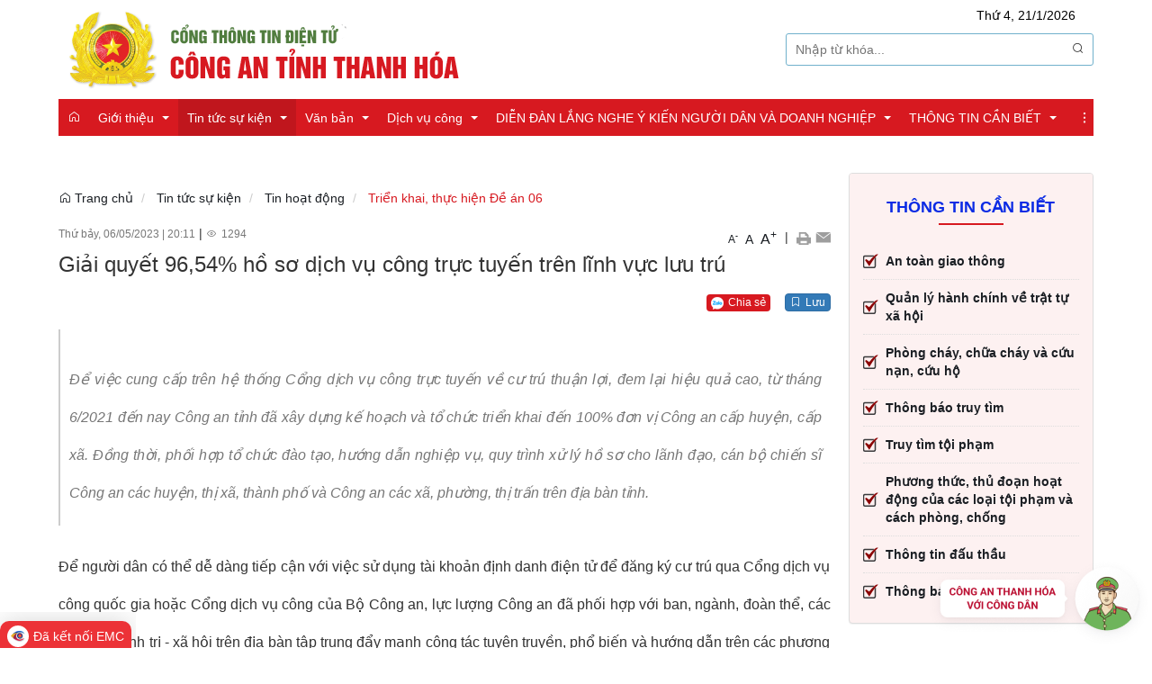

--- FILE ---
content_type: text/html; charset=UTF-8
request_url: https://conganthanhhoa.vn/de-an-06/giai-quyet-96-54-ho-so-dich-vu-cong-truc-tuyen-tren-linh-vuc-luu-tru.html
body_size: 27126
content:
 
<!DOCTYPE html><html lang="vi"><head>
  
<title>Giải quyết 96,54% hồ sơ dịch vụ công trực tuyến trên lĩnh vực lưu trú</title>
  
<meta name="viewport" content="width=device-width, initial-scale=1.0, maximum-scale=1.0, user-scalable=no" />
  
  
<meta http-equiv="X-UA-Compatible" content="IE=edge">
<meta http-equiv="Content-Type" content="text/html; charset=utf-8"/>
  
<meta name="description" content="Để việc cung cấp trên hệ thống Cổng dịch vụ công trực tuyến về cư trú thuận lợi, đem lại hiệu quả cao, từ tháng 6/2021 đến nay Công an tỉnh đã xây dựng kế hoạch và tổ chức triển khai đến 100% đơn vị Công an cấp huyện, cấp xã. Đồng thời, phối hợp tổ chức đào tạo, hướng dẫn nghiệp vụ, quy trình xử lý hồ sơ cho lãnh đạo, cán bộ chiến sĩ Công an các huyện, thị xã, thành phố và Công an các xã, phường, thị trấn trên địa bàn tỉnh."/>
<meta name="keywords" content="Giải quyết 96,54% hồ sơ dịch vụ công trực tuyến trên lĩnh vực lưu trú"/>
<meta name="Author" content="Công an tỉnh Thanh Hóa" />
<meta name="copyright" content="Công an tỉnh Thanh Hóa" />
 <!-- Begin EMC Tracking Code -->
<script type="text/javascript">
    var _govaq = window._govaq || [];
    _govaq.push(['trackPageView']);
    _govaq.push(['enableLinkTracking']);
    (function () {
        _govaq.push(['setTrackerUrl', 'https://f-emc.ngsp.gov.vn/tracking']);
        _govaq.push(['setSiteId', '5858']);
        var d = document,
            g = d.createElement('script'),
            s = d.getElementsByTagName('script')[0];
        g.type = 'text/javascript';
        g.async = true;
        g.defer = true;
        g.src = 'https://f-emc.ngsp.gov.vn/embed/gov-tracking.min.js';
        s.parentNode.insertBefore(g, s);
    })();
</script>
<!-- End EMC Tracking Code -->
<!-- Begin EMC Tracking Code -->
<script type="text/javascript">
    var _govaq = window._govaq || [];
    _govaq.push(['trackPageView']);
    _govaq.push(['enableLinkTracking']);
    (function () {
        _govaq.push(['setTrackerUrl', 'https://f-emc.ngsp.gov.vn/tracking']);
        _govaq.push(['setSiteId', '5859']);
        var d = document,
            g = d.createElement('script'),
            s = d.getElementsByTagName('script')[0];
        g.type = 'text/javascript';
        g.async = true;
        g.defer = true;
        g.src = 'https://f-emc.ngsp.gov.vn/embed/gov-tracking.min.js';
        s.parentNode.insertBefore(g, s);
    })();
</script>
<!-- End EMC Tracking Code --> 
  
  
  
  
 
<meta property="fb:app_id" content="944048956027275"/>
<meta property="og:type" content="article" />
<meta property="og:site_name" content="conganthanhhoa.vn" /> 
<meta property="og:url" content="https://conganthanhhoa.vn/de-an-06/giai-quyet-96-54-ho-so-dich-vu-cong-truc-tuyen-tren-linh-vuc-luu-tru.html"/> 
<link rel="canonical" href="https://conganthanhhoa.vn/de-an-06/giai-quyet-96-54-ho-so-dich-vu-cong-truc-tuyen-tren-linh-vuc-luu-tru.html" />
<meta property="og:image" content="https://conganthanhhoa.vn/upload/81582/20230506/z4321761922446_1188b6b87a6a626decc612288b195b0d_2adc4.jpg"/><link rel="image_src" href="https://conganthanhhoa.vn/upload/81582/20230506/z4321761922446_1188b6b87a6a626decc612288b195b0d_2adc4.jpg"/>
<meta property="og:title" content="Giải quyết 96,54% hồ sơ dịch vụ công trực tuyến trên lĩnh vực lưu trú"/><meta content="news" itemprop="genre" name="medium"/>
<meta content="vi-VN" itemprop="inLanguage"/><meta property="article:published_time"  itemprop="datePublished" content="2023-05-06T20:14:24+0700" /><meta itemprop="dateCreated" content="2023-05-06T20:14:24+0700" /><meta name="resource-type" content="Document" />
<meta name="distribution" content="Global" />
<meta name="revisit-after" content="7 days" />
<meta property="og:locale" content="vi_VN" /><link rel="schema.DC" href="https://purl.org/dc/elements/1.1/" />
<meta name="DC.Title" content="Giải quyết 96,54% hồ sơ dịch vụ công trực tuyến trên lĩnh vực lưu trú" />
<meta name="DC.Identifier" content="https://conganthanhhoa.vn/de-an-06/giai-quyet-96-54-ho-so-dich-vu-cong-truc-tuyen-tren-linh-vuc-luu-tru.html" />
<meta name="DC.Description" content="Để việc cung cấp trên hệ thống Cổng dịch vụ công trực tuyến về cư trú thuận lợi, đem lại hiệu quả cao, từ tháng 6/2021 đến nay Công an tỉnh đã xây dựng kế hoạch và tổ chức triển khai đến 100% đơn vị Công an cấp huyện, cấp xã. Đồng thời, phối hợp tổ chức đào tạo, hướng dẫn nghiệp vụ, quy trình xử lý hồ sơ cho lãnh đạo, cán bộ chiến sĩ Công an các huyện, thị xã, thành phố và Công an các xã, phường, thị trấn trên địa bàn tỉnh." />
<meta name="DC.Date" content="2023-05-06+0720:14:24" />
<meta name="DC.Publisher" content="Công an tỉnh Thanh Hóa" /><meta name="DC.Creator" content="Phạm Bá Hòa" />
       <meta name="DC.language" scheme="ISO639-1" content="vi" />
<meta property="og:description" content="Để việc cung cấp trên hệ thống Cổng dịch vụ công trực tuyến về cư trú thuận lợi, đem lại hiệu quả cao, từ tháng 6/2021 đến nay Công an tỉnh đã xây dựng kế hoạch và tổ chức triển khai đến 100% đơn vị Công an cấp huyện, cấp xã. Đồng thời, phối hợp tổ chức đào tạo, hướng dẫn nghiệp vụ, quy trình xử lý hồ sơ cho lãnh đạo, cán bộ chiến sĩ Công an các huyện, thị xã, thành phố và Công an các xã, phường, thị trấn trên địa bàn tỉnh."/> 
  
  
<link href="/upload/81582/20210726/favicon-ca_e604d.png" rel="shortcut icon" type="image/x-icon" />
  
<link rel="preload" href="/css/1.52145184/81582/10462/style.css?45184" as="style">
<link type="text/css" rel="stylesheet" href="/css/1.52145184/81582/10462/style.css?45184"/>
  
<link rel="preload" as="script" href="/publish/js/lib2-1.521.min.js?45184">
<!-- <link rel="stylesheet" type="text/css" href="/3rdparty/font-awesome-5.13.1/css/all.min.css"/> -->
<link href="/3rdparty/vhv-font/vhv.css?1.521" rel="stylesheet" type="text/css">
  
  
 <!-- Global site tag (gtag.js) - Google Analytics -->
<script async src="https://www.googletagmanager.com/gtag/js?id=G-W8SP2QQJMN"></script>
<script>
  window.dataLayer = window.dataLayer || [];
  function gtag(){dataLayer.push(arguments);}
  gtag('js', new Date());

  gtag('config', 'G-W8SP2QQJMN');
</script> 
  
</head><body  style="padding:0px;margin:0px;" >
  
  
  
<style>
input[type="password"]::-ms-reveal{
display: none;
}
</style>
 
<div class="region-top"><div id="module10" class="ModuleWrapper" ><div class="section-header"><div id="column1-10" class="column1 container ">
  <div class="foverlay"></div>  <div class="columns-widget row">  <div class="col-md-12 col-xs-12 col-sm-12"><div id="module11" class="ModuleWrapper" ><div class="header"><div class="columns-widget columns6-6 ">
  <div class="row"> <div class="col-left col-xs-12 col-md-6 col-sm-6"><div id="module14" class="ModuleWrapper" ></div><div id="module15" class="ModuleWrapper" ><div class="img-logo"> <a href="https://conganthanhhoa.vn/" title="Logo"> <img src="/upload/81582/20190404/logo__2_2.png" alt="Logo" /> </a></div><div class="report-crime-fix"><a class="text-uppercase" href="/to-giac-toi-pham" target="_blank" title="CA Thanh Hóa với công dân"><img src="/Project/CAThanhHoa/images/img-cath.png" alt=""></a></div><style> .report-crime-fix{ position: fixed; right: 0; bottom: 0; z-index: 99; }
 .report-crime-fix>a{ display: block; }
</style>
</div></div> <div class="col-right col-xs-12 col-md-6 col-sm-6"><div id="module12" class="ModuleWrapper" ><div class="chu-chay"> <div> <div class="time-news"> <div class="top-header clearfix"> <div class="time-header"> <div class="clock"> <div id="Date"></div> <span id="am-pm"></span> <div class="clear-both"></div> </div> </div> </div> </div> <div class="right-chuchay"> <ul class="header-login-vt header-login-edu-division">   </ul> </div> </div></div><style> .chu-chay .time-news{ float: left; padding-right: 5px; }
 .chu-chay .right-chuchay{ display: flex; }
 .clock { color:#000; line-height:30px; }
 #Date { font-family:Arial, Helvetica, sans-serif; text-align:center; float:left; margin-right:10px; }
 .clock ul { margin:0 auto; padding:0px; list-style:none; text-align:center; display: inline; }
 .clock ul li {text-align:center; font-family: Arial, Helvetica, sans-serif; display: inline-block;}
 #point { position:relative; -moz-animation:mymove 1s ease infinite; -webkit-animation:mymove 1s ease infinite; }
</style></div><div id="module13" class="ModuleWrapper" ><div class="search-type-2">     <div class="block-core-a5">     <form id="form13" class="search-form" method="post">  <div>  <div class="search-input-group">  <input type="text" fixedName="keyword13" placeholder="Nhập từ khóa..." value="" />
  </div>  </div> <div class="submit"> <button type="submit"><i class="vi vi-search"></i></button> </div>  <input type="hidden" name="securityToken" value="0604319dfbf716e5134487d3a27f4acff487998e8165a4d3b2e5da2614a36014"><input type="hidden" name="submitFormId" value="13"><input type="hidden" name="moduleId" value="13"></form>  </div>  </div><style>.search-type-2 .search-input-group input{  width: 100%;  padding: 7px 30px 7px 10px;  border-radius: 3px;  border: #70b1cc 1px solid;  background: #fff;}
  .search-type-2 > .block-core-a3 {  /**/
  }
  .search-type-2 .search-title {  /**/
  /**/
  /**/
  /**/
  }
.search-type-2 .search-form{  position:relative;}
.search-type-2 .submit{  position: absolute; top: 2px; right: 4px;}
.search-type-2 .submit button{  line-height:28px;  background: none;  outline:none;  border:none;}
</style></div></div> </div></div></div><style>/**/
</style>
</div><div id="module16" class="ModuleWrapper" ><nav aria-label="Thực đơn" id="menu16" class="navigation-menu-default-type1 navigation-menu-default-type2" style="overflow: hidden;"> <div class="navbar navbar-default"> <div class="">
 <div class="">
 <div class="navbar-header">   <div class="link-right mobile link-right-header">     </div>   <div class="menu-mobi"> <ul class="list-menu" id="menu16">   <li data-id=5109863 class="li-block"> <a href="/" title="Trang chủ">Trang chủ</a> </li>   <li data-id=5109864 class="li-block"> <a href="/gioi-thieu" title="Giới thiệu">Giới thiệu</a> </li>   <li data-id=5109870 class="li-block"> <a href="/tin-tuc-su-kien" title="Tin tức sự kiện">Tin tức sự kiện</a> </li>   <li data-id=5109894 class="li-block"> <a href="/van-ban" title="Văn bản">Văn bản</a> </li>   <li data-id=5111500 class="li-block"> <a href="/dich-vu-cong" title="Dịch vụ công">Dịch vụ công</a> </li>   <li data-id=5118075 class="li-block"> <a href="javascript:;" title="DIỄN ĐÀN LẮNG NGHE Ý KIẾN NGƯỜI DÂN VÀ DOANH NGHIỆP">DIỄN ĐÀN LẮNG NGHE Ý KIẾN NGƯỜI DÂN VÀ DOANH NGHIỆP</a> </li>   <li data-id=5109897 class="li-block"> <a href="/phong-chong-toi-pham" title="THÔNG TIN CẦN BIẾT">THÔNG TIN CẦN BIẾT</a> </li>   <li data-id=5109920 class="li-block"> <a href="/lien-he" title="Liên hệ">Liên hệ</a> </li>   <li data-id=5118859 class="li-block"> <a href="/danh-sach-dich-vu-cong?categoryId=5118859" title="Danh sách dịch vụ công">Danh sách dịch vụ công</a> </li>   <li data-id=5123192 class="li-block"> <a href="/to-giac-toi-pham" title="TỐ GIÁC TỘI PHẠM">TỐ GIÁC TỘI PHẠM</a> </li>   <li data-id=5118928 class="li-block"> <a href="/gioi-thieu-tthc-moi" title="Giới thiệu TTHC mới">Giới thiệu TTHC mới</a> </li>   <li data-id=5123194 class="li-block"> <a href="/phong-su-anh" title="Phóng sự ảnh">Phóng sự ảnh</a> </li>   </ul> </div> <button type="button" class="navbar-toggle collapsed" data-toggle="collapse" data-target="#bs-navbar-collapse-16" aria-expanded="false"> <span class="sr-only">Toggle navigation</span> <span class="icon-bar"></span> <span class="icon-bar"></span> <span class="icon-bar"></span> </button> </div> <div class="collapse navbar-collapse fluid-nav sidebar-collapse" id="bs-navbar-collapse-16">
 <div class="intestine-collapse">       <ul id="fluid-nav-positive16" role="tablist" class="nav navbar-nav fluid-nav-positive">
   <li  role="presentation" class="item home-page li-home" data-id="5109863" >
 <a rel="noopener" href="/"  title="Trang chủ" >
       <i class="vi vi-home" ></i>   <span class="title">Trang chủ</span>   </a>     </li>   <li  role="presentation" class="item dropdown" data-id="5109864" style="display:none;">
 <a rel="noopener" href="/gioi-thieu"  title="Giới thiệu" >
       <span class="title">Giới thiệu</span>   <span class="caret" style="margin-left:5px;"></span>   </a>   <a class="dropdown-toggle" href="javascript:void(0);"><i class="vi vi-plus"></i></a>     <ul  class=" dropdown-menu">
   <li  role="presentation" class="item" data-id="5109866" >
 <a rel="noopener" href="/gioi-thieu/chuc-nang-nhiem-vu"  title="Chức năng nhiệm vụ" >
       <span class="title">Chức năng nhiệm vụ</span>   </a>     </li>   <li  role="presentation" class="item" data-id="5109867" >
 <a rel="noopener" href="/gioi-thieu/lich-su-phat-trien"  title="Lịch sử phát triển" >
       <span class="title">Lịch sử phát triển</span>   </a>     </li>   <li  role="presentation" class="item dropdown has-child" data-id="5109865" >
 <a rel="noopener" href="/gioi-thieu/ban-giam-doc"  title="Ban giám đốc" >
       <span class="title">Ban giám đốc</span>   <span class="caret" style="margin-left:5px;"></span>   </a>   <a class="dropdown-toggle" href="javascript:void(0);"><i class="vi vi-plus"></i></a>     <ul  class=" dropdown-menu">
   <li  role="presentation" class="item" data-id="5118078" >
 <a rel="noopener" href="/gioi-thieu/ban-giam-doc/ban-giam-doc-duong-nhiem"  title="Ban Giám đốc đương nhiệm" >
       <span class="title">Ban Giám đốc đương nhiệm</span>   </a>     </li>   <li  role="presentation" class="item dropdown" data-id="5118079" >
 <a rel="noopener" href="/gioi-thieu/ban-giam-doc/ban-giam-doc-qua-cac-thoi-ki"  title="Ban Giám đốc qua các thời kì" >
       <span class="title">Ban Giám đốc qua các thời kì</span>   <span class="caret" style="margin-left:5px;"></span>   </a>   <a class="dropdown-toggle" href="javascript:void(0);"><i class="vi vi-plus"></i></a>     <ul  class=" dropdown-menu">
   <li  role="presentation" class="item" data-id="5127025" >
 <a rel="noopener" href="/gioi-thieu/ban-giam-doc/ban-giam-doc-qua-cac-thoi-ki/truong-ty-giam-doc-cong-an-thanh-hoa-qua-cac-thoi-ky"  title="Trưởng Ty - Giám đốc Công an Thanh Hóa qua các thời kỳ" >
       <span class="title">Trưởng Ty - Giám đốc Công an Thanh Hóa qua các thời kỳ</span>   </a>     </li>   <li  role="presentation" class="item" data-id="5127026" >
 <a rel="noopener" href="/gioi-thieu/ban-giam-doc/ban-giam-doc-qua-cac-thoi-ki/pho-ty-pho-giam-doc-cong-an-thanh-hoa-qua-cac-thoi-ky"  title="Phó Ty - Phó Giám đốc Công an Thanh Hóa qua các thời kỳ" >
       <span class="title">Phó Ty - Phó Giám đốc Công an Thanh Hóa qua các thời kỳ</span>   </a>     </li>     </ul>   </li>     </ul>   </li>     </ul>   </li>   <li  role="presentation" class="item dropdown" data-id="5109870" style="display:none;">
 <a rel="noopener" href="/tin-tuc-su-kien"  title="Tin tức sự kiện" >
       <span class="title">Tin tức sự kiện</span>   <span class="caret" style="margin-left:5px;"></span>   </a>   <a class="dropdown-toggle" href="javascript:void(0);"><i class="vi vi-plus"></i></a>     <ul  class=" dropdown-menu">
   <li  role="presentation" class="item dropdown has-child" data-id="5109876" >
 <a rel="noopener" href="/tin-tuc-su-kien/tin-an-ninh-trat-tu"  title="Tin An ninh trật tự" >
       <span class="title">Tin An ninh trật tự</span>   <span class="caret" style="margin-left:5px;"></span>   </a>   <a class="dropdown-toggle" href="javascript:void(0);"><i class="vi vi-plus"></i></a>     <ul  class=" dropdown-menu">
   <li  role="presentation" class="item" data-id="14280461" >
 <a rel="noopener" href="/tin-tuc-su-kien/tin-an-ninh-trat-tu/tin-antt-trong-tinh"  title="Tin ANTT trong tỉnh" >
       <span class="title">Tin ANTT trong tỉnh</span>   </a>     </li>   <li  role="presentation" class="item" data-id="5118845" >
 <a rel="noopener" href="/tin-tuc-su-kien/tin-an-ninh-trat-tu/tin-trong-nuoc"  title="Tin ANTT trong nước" >
       <span class="title">Tin ANTT trong nước</span>   </a>     </li>     </ul>   </li>   <li  role="presentation" class="item dropdown has-child" data-id="5109874" >
 <a rel="noopener" href="/tin-tuc-su-kien/tin-hoat-dong"  title="Tin hoạt động" >
       <span class="title">Tin hoạt động</span>   <span class="caret" style="margin-left:5px;"></span>   </a>   <a class="dropdown-toggle" href="javascript:void(0);"><i class="vi vi-plus"></i></a>     <ul  class=" dropdown-menu">
   <li  role="presentation" class="item" data-id="5118843" >
 <a rel="noopener" href="/tin-tuc-su-kien/tin-hoat-dong/vi-nhan-dan-phuc-vu"  title="Vì nhân dân phục vụ" >
       <span class="title">Vì nhân dân phục vụ</span>   </a>     </li>   <li  role="presentation" class="item" data-id="14624324" >
 <a rel="noopener" href="/tin-tuc-su-kien/tin-hoat-dong/pho-bien-giao-duc-phap-luat"  title="Phổ biến, giáo dục pháp luật" >
       <span class="title">Phổ biến, giáo dục pháp luật</span>   </a>     </li>   <li  role="presentation" class="item" data-id="14591406" >
 <a rel="noopener" href="/de-an-06"  title="Triển khai, thực hiện Đề án 06" >
       <span class="title">Triển khai, thực hiện Đề án 06</span>   </a>     </li>     </ul>   </li>   <li  role="presentation" class="item" data-id="14595027" >
 <a rel="noopener" href="/tin-tuc-su-kien/chong-dien-bien-hoa-binh"  title="Chống diễn biến hòa bình" >
       <span class="title">Chống diễn biến hòa bình</span>   </a>     </li>   <li  role="presentation" class="item dropdown has-child" data-id="14202148" >
 <a rel="noopener" href="/tin-tuc-su-kien/tin-trong-nuoc-va-the-gioi"  title="Tin trong nước" >
       <span class="title">Tin trong nước</span>   <span class="caret" style="margin-left:5px;"></span>   </a>   <a class="dropdown-toggle" href="javascript:void(0);"><i class="vi vi-plus"></i></a>     <ul  class=" dropdown-menu">
   <li  role="presentation" class="item" data-id="14567549" >
 <a rel="noopener" href="/tin-tuc-su-kien/tin-trong-nuoc-va-the-gioi/hoc-tap-va-lam-theo-tu-tuong-dao-duc-phong-cach-ho-chi-minh"  title="Học tập và làm theo tư tưởng, đạo đức, phong cách Hồ Chí Minh" >
       <span class="title">Học tập và làm theo tư tưởng, đạo đức, phong cách Hồ Chí Minh</span>   </a>     </li>     </ul>   </li>   <li  role="presentation" class="item" data-id="5118842" >
 <a rel="noopener" href="/tin-tuc-su-kien/huong-ve-co-so2"  title="Phong trào toàn dân bảo vệ ANTQ" >
       <span class="title">Phong trào toàn dân bảo vệ ANTQ</span>   </a>     </li>   <li  role="presentation" class="item dropdown has-child" data-id="14202318" >
 <a rel="noopener" href="/tin-tuc-su-kien/tu-lieu"  title="Tư liệu" >
       <span class="title">Tư liệu</span>   <span class="caret" style="margin-left:5px;"></span>   </a>   <a class="dropdown-toggle" href="javascript:void(0);"><i class="vi vi-plus"></i></a>     <ul  class=" dropdown-menu">
   <li  role="presentation" class="item" data-id="14643095" >
 <a rel="noopener" href="/tin-tuc-su-kien/tu-lieu/80-nam-ngay-truyen-thong-cand"  title="Kỷ niệm 80 năm Ngày truyền thống Công an nhân dân Việt Nam (19/8/1945 - 19/8/2025) và 20 năm Ngày hội toàn dân bảo vệ An ninh Tổ quốc (19/8/2005 - 19/8/2025)" >
       <span class="title">Kỷ niệm 80 năm Ngày truyền thống Công an nhân dân Việt Nam (19/8/1945 - 19/8/2025) và 20 năm Ngày hội toàn dân bảo vệ An ninh Tổ quốc (19/8/2005 - 19/8/2025)</span>   </a>     </li>     </ul>   </li>   <li  role="presentation" class="item" data-id="5109879" >
 <a rel="noopener" href="/tin-tuc-su-kien/video-clips"  title="Video clips" >
       <span class="title">Video clips</span>   </a>     </li>     </ul>   </li>   <li  role="presentation" class="item dropdown" data-id="5109894" style="display:none;">
 <a rel="noopener" href="/van-ban"  title="Văn bản" >
       <span class="title">Văn bản</span>   <span class="caret" style="margin-left:5px;"></span>   </a>   <a class="dropdown-toggle" href="javascript:void(0);"><i class="vi vi-plus"></i></a>     <ul  class=" dropdown-menu">
   <li  role="presentation" class="item" data-id="5109882" >
 <a rel="noopener" href="/cai-cach-hanh-chinh/he-thong-van-ban"  title="Văn bản QPPL" >
       <span class="title">Văn bản QPPL</span>   </a>     </li>   <li  role="presentation" class="item" data-id="14568555" >
 <a rel="noopener" href="/cai-cach-hanh-chinh/cong-tac-kiem-tra-giam-sat-thi-hanh-ky-luat-dang"  title="Công tác KTGS và kỷ luật Đảng" >
       <span class="title">Công tác KTGS và kỷ luật Đảng</span>   </a>     </li>   <li  role="presentation" class="item" data-id="14633915" >
 <a rel="noopener" href="/van-ban/tai-lieu-cong-tac-xay-dung-dang"  title="Công tác xây dựng Đảng" >
       <span class="title">Công tác xây dựng Đảng</span>   </a>     </li>     </ul>   </li>   <li  role="presentation" class="item dropdown" data-id="5111500" style="display:none;">
 <a rel="noopener" href="/dich-vu-cong"  title="Dịch vụ công" >
       <span class="title">Dịch vụ công</span>   <span class="caret" style="margin-left:5px;"></span>   </a>   <a class="dropdown-toggle" href="javascript:void(0);"><i class="vi vi-plus"></i></a>     <ul  class=" dropdown-menu">
   <li  role="presentation" class="item" data-id="5118085" >
 <a rel="noopener" href="/dich-vu-cong"  title="Hướng dẫn thủ tục hành chính" >
       <span class="title">Hướng dẫn thủ tục hành chính</span>   </a>     </li>   <li  role="presentation" class="item dropdown has-child" data-id="5118086" >
 <a rel="noopener" href="javascript:;"  title="Dịch vụ công trực tuyến" >
       <span class="title">Dịch vụ công trực tuyến</span>   <span class="caret" style="margin-left:5px;"></span>   </a>   <a class="dropdown-toggle" href="javascript:void(0);"><i class="vi vi-plus"></i></a>     <ul  class=" dropdown-menu">
   <li  role="presentation" class="item" data-id="5118087" >
 <a rel="noopener" href="https://dichvucong.bocongan.gov.vn/" target="_blank" title="Cổng dịch vụ công Bộ Công an" >
       <span class="title">Cổng dịch vụ công Bộ Công an</span>   </a>     </li>   <li  role="presentation" class="item" data-id="5118088" >
 <a rel="noopener" href="https://dichvucong.gov.vn/" target="_blank" title="Cổng dịch vụ công Quốc gia" >
       <span class="title">Cổng dịch vụ công Quốc gia</span>   </a>     </li>     </ul>   </li>     </ul>   </li>   <li  role="presentation" class="item dropdown" data-id="5118075" style="display:none;">
 <a rel="noopener" href="javascript:;"  title="DIỄN ĐÀN LẮNG NGHE Ý KIẾN NGƯỜI DÂN VÀ DOANH NGHIỆP" >
       <span class="title">DIỄN ĐÀN LẮNG NGHE Ý KIẾN NGƯỜI DÂN VÀ DOANH NGHIỆP</span>   <span class="caret" style="margin-left:5px;"></span>   </a>   <a class="dropdown-toggle" href="javascript:void(0);"><i class="vi vi-plus"></i></a>     <ul  class=" dropdown-menu">
   <li  role="presentation" class="item" data-id="5118076" >
 <a rel="noopener" href="/dien-dan-lang-nghe-y-kien-cong-dan/gop-y-cho-cong-an-thanh-hoa"  title="Góp ý cho Công an Thanh Hóa" >
       <span class="title">Góp ý cho Công an Thanh Hóa</span>   </a>     </li>   <li  role="presentation" class="item" data-id="5118077" >
 <a rel="noopener" href="/dien-dan-lang-nghe-y-kien-cong-dan/gui-cau-hoi"  title="Gửi câu hỏi" >
       <span class="title">Gửi câu hỏi</span>   </a>     </li>   <li  role="presentation" class="item dropdown has-child" data-id="5118874" >
 <a rel="noopener" href="/dien-dan-lang-nghe-y-kien-cong-dan/linh-vuc-hoi-dap?isFeatured=1"  title="Lĩnh vực hỏi đáp" >
       <span class="title">Lĩnh vực hỏi đáp</span>   <span class="caret" style="margin-left:5px;"></span>   </a>   <a class="dropdown-toggle" href="javascript:void(0);"><i class="vi vi-plus"></i></a>     <ul  class=" dropdown-menu">
   <li  role="presentation" class="item" data-id="14568559" >
 <a rel="noopener" href="/kiem-tra-giam-sat-va-ky-luat-dang-trong-cong-an-thanh-hoa"  title="Kiểm tra, giám sát và kỷ luật Đảng trong Công an Thanh Hóa" >
       <span class="title">Kiểm tra, giám sát và kỷ luật Đảng trong Công an Thanh Hóa</span>   </a>     </li>   <li  role="presentation" class="item" data-id="5118857" >
 <a rel="noopener" href="/dien-dan-lang-nghe-y-kien-cong-dan/gui-cau-hoi/dau-tranh-phong-chong-toi-pham"  title="Đấu tranh phòng chống tội phạm" >
       <span class="title">Đấu tranh phòng chống tội phạm</span>   </a>     </li>   <li  role="presentation" class="item" data-id="5118856" >
 <a rel="noopener" href="/dien-dan-lang-nghe-y-kien-cong-dan/gui-cau-hoi/thi-hanh-an-hinh-su-va-ho-tro-tu-phap"  title="Thi hành án hình sự và hỗ trợ tư pháp" >
       <span class="title">Thi hành án hình sự và hỗ trợ tư pháp</span>   </a>     </li>   <li  role="presentation" class="item" data-id="5118855" >
 <a rel="noopener" href="/dien-dan-lang-nghe-y-kien-cong-dan/gui-cau-hoi/thu-tuc-hanh-chinh"  title="Thủ tục hành chính" >
       <span class="title">Thủ tục hành chính</span>   </a>     </li>   <li  role="presentation" class="item" data-id="5118854" >
 <a rel="noopener" href="/dien-dan-lang-nghe-y-kien-cong-dan/gui-cau-hoi/phong-chay-chua-chay"  title="Phòng cháy chữa cháy" >
       <span class="title">Phòng cháy chữa cháy</span>   </a>     </li>   <li  role="presentation" class="item" data-id="5118853" >
 <a rel="noopener" href="/dien-dan-lang-nghe-y-kien-cong-dan/gui-cau-hoi/tuyen-dung-va-dao-tao"  title="Tuyển dụng và đào tạo" >
       <span class="title">Tuyển dụng và đào tạo</span>   </a>     </li>   <li  role="presentation" class="item" data-id="5118852" >
 <a rel="noopener" href="/dien-dan-lang-nghe-y-kien-cong-dan/gui-cau-hoi/che-do-chinh-sach"  title="Chế độ chính sách" >
       <span class="title">Chế độ chính sách</span>   </a>     </li>   <li  role="presentation" class="item" data-id="5118851" >
 <a rel="noopener" href="/dien-dan-lang-nghe-y-kien-cong-dan/gui-cau-hoi/phap-che"  title="Pháp chế" >
       <span class="title">Pháp chế</span>   </a>     </li>   <li  role="presentation" class="item" data-id="5118850" >
 <a rel="noopener" href="/dien-dan-lang-nghe-y-kien-cong-dan/gui-cau-hoi/trat-tu-an-toan-giao-thong"  title="Trật tự, an toàn giao thông" >
       <span class="title">Trật tự, an toàn giao thông</span>   </a>     </li>   <li  role="presentation" class="item" data-id="5118849" >
 <a rel="noopener" href="/dien-dan-lang-nghe-y-kien-cong-dan/gui-cau-hoi/linh-vuc-khac"  title="Lĩnh vực khác" >
       <span class="title">Lĩnh vực khác</span>   </a>     </li>     </ul>   </li>     </ul>   </li>   <li  role="presentation" class="item dropdown" data-id="5109897" style="display:none;">
 <a rel="noopener" href="/phong-chong-toi-pham"  title="THÔNG TIN CẦN BIẾT" >
       <span class="title">THÔNG TIN CẦN BIẾT</span>   <span class="caret" style="margin-left:5px;"></span>   </a>   <a class="dropdown-toggle" href="javascript:void(0);"><i class="vi vi-plus"></i></a>     <ul  class=" dropdown-menu">
   <li  role="presentation" class="item dropdown has-child" data-id="5109902" >
 <a rel="noopener" href="/an-toan-giao-thong"  title="An toàn giao thông" >
       <span class="title">An toàn giao thông</span>   <span class="caret" style="margin-left:5px;"></span>   </a>   <a class="dropdown-toggle" href="javascript:void(0);"><i class="vi vi-plus"></i></a>     <ul  class=" dropdown-menu">
   <li  role="presentation" class="item" data-id="5109903" >
 <a rel="noopener" href="/an-toan-giao-thong/duong-day-nong-cua-luc-luong-csgt"  title="Đường dây nóng của lực lượng CSGT" >
       <span class="title">Đường dây nóng của lực lượng CSGT</span>   </a>     </li>   <li  role="presentation" class="item" data-id="5109904" >
 <a rel="noopener" href="/an-toan-giao-thong/ban-tin-an-toan-giao-thong"  title="Bản tin an toàn giao thông" >
       <span class="title">Bản tin an toàn giao thông</span>   </a>     </li>   <li  role="presentation" class="item" data-id="5109905" >
 <a rel="noopener" href="/an-toan-giao-thong/tai-nan-giao-thong"  title="Tai nạn giao thông" >
       <span class="title">Tai nạn giao thông</span>   </a>     </li>   <li  role="presentation" class="item" data-id="5109906" >
 <a rel="noopener" href="/an-toan-giao-thong/tuan-tra-xu-ly-vi-pham"  title="Tuần tra, xử lý vi phạm" >
       <span class="title">Tuần tra, xử lý vi phạm</span>   </a>     </li>   <li  role="presentation" class="item" data-id="5109908" >
 <a rel="noopener" href="/an-toan-giao-thong/tuyen-truyen-huong-dan-luat"  title="Tuyên truyền, hướng dẫn luật" >
       <span class="title">Tuyên truyền, hướng dẫn luật</span>   </a>     </li>   <li  role="presentation" class="item" data-id="5109909" >
 <a rel="noopener" href="/an-toan-giao-thong/thong-bao-trong-linh-vuc-ttatgt"  title="Thông báo trong lĩnh vực TTATGT" >
       <span class="title">Thông báo trong lĩnh vực TTATGT</span>   </a>     </li>   <li  role="presentation" class="item" data-id="5109910" >
 <a rel="noopener" href="http://www.csgt.vn/" target="_blank" title="Trang TTĐT Cục CSGT đường bộ" >
       <span class="title">Trang TTĐT Cục CSGT đường bộ</span>   </a>     </li>   <li  role="presentation" class="item" data-id="5109911" >
 <a rel="noopener" href="http://sgtvt.thanhhoa.gov.vn" target="_blank" title="Trang TTĐT Sở Giao thông vận tải tỉnh Thanh Hóa" >
       <span class="title">Trang TTĐT Sở Giao thông vận tải tỉnh Thanh Hóa</span>   </a>     </li>   <li  role="presentation" class="item" data-id="5109912" >
 <a rel="noopener" href="http://www.vr.org.vn/" target="_blank" title="Trang TTĐT Cục Đăng kiểm Việt Nam" >
       <span class="title">Trang TTĐT Cục Đăng kiểm Việt Nam</span>   </a>     </li>     </ul>   </li>   <li  role="presentation" class="item dropdown has-child" data-id="5109923" >
 <a rel="noopener" href="/pccc-va-cnch"  title="Phòng cháy, chữa cháy và cứu nạn, cứu hộ" >
       <span class="title">Phòng cháy, chữa cháy và cứu nạn, cứu hộ</span>   <span class="caret" style="margin-left:5px;"></span>   </a>   <a class="dropdown-toggle" href="javascript:void(0);"><i class="vi vi-plus"></i></a>     <ul  class=" dropdown-menu">
   <li  role="presentation" class="item dropdown" data-id="5109924" >
 <a rel="noopener" href="/pccc-va-cnch/tinh-hinh-chay-no-va-cnch"  title="Tình hình cháy, nổ và CNCH" >
       <span class="title">Tình hình cháy, nổ và CNCH</span>   <span class="caret" style="margin-left:5px;"></span>   </a>   <a class="dropdown-toggle" href="javascript:void(0);"><i class="vi vi-plus"></i></a>     <ul  class=" dropdown-menu">
   <li  role="presentation" class="item" data-id="5109925" >
 <a rel="noopener" href="/pccc-va-chcn/tinh-hinh-chay-no-va-chcn/tin-chay-no"  title="Tin cháy, nổ" >
       <span class="title">Tin cháy, nổ</span>   </a>     </li>   <li  role="presentation" class="item" data-id="5109926" >
 <a rel="noopener" href="/pccc-va-chcn/tinh-hinh-chay-no-va-chcn/tin-cuu-ho-cuu-nan"  title="Tin cứu hộ, cứu nạn" >
       <span class="title">Tin cứu hộ, cứu nạn</span>   </a>     </li>     </ul>   </li>   <li  role="presentation" class="item dropdown" data-id="5109927" >
 <a rel="noopener" href="/pccc-va-cnch/hoat-dong-pccc-va-cnch"  title="Hoạt động PCCC và CNCH" >
       <span class="title">Hoạt động PCCC và CNCH</span>   <span class="caret" style="margin-left:5px;"></span>   </a>   <a class="dropdown-toggle" href="javascript:void(0);"><i class="vi vi-plus"></i></a>     <ul  class=" dropdown-menu">
   <li  role="presentation" class="item" data-id="5109928" >
 <a rel="noopener" href="/pccc-va-cnch/hoat-dong-pccc-va-cnch/tuyen-truyen-huong-dan-pccc-va-cnch"  title="Tuyên truyền, hướng dẫn PCCC và CNCH" >
       <span class="title">Tuyên truyền, hướng dẫn PCCC và CNCH</span>   </a>     </li>   <li  role="presentation" class="item" data-id="5109929" >
 <a rel="noopener" href="/pccc-va-chcn/hoat-dong-pccc-va-chcn/thanh-tra-kiem-tra-pccc"  title="Thanh tra, kiểm tra PCCC" >
       <span class="title">Thanh tra, kiểm tra PCCC</span>   </a>     </li>   <li  role="presentation" class="item" data-id="5109930" >
 <a rel="noopener" href="/pccc-va-chcn/hoat-dong-pccc-va-chcn/diem-nong-ve-pccc"  title="Điểm nóng về PCCC" >
       <span class="title">Điểm nóng về PCCC</span>   </a>     </li>     </ul>   </li>     </ul>   </li>   <li  role="presentation" class="item" data-id="14637704" >
 <a rel="noopener" href="/phong-chong-toi-pham/quan-ly-hanh-chinh-ve-trat-tu-xa-hoi"  title="Quản lý hành chính về trật tự xã hội" >
       <span class="title">Quản lý hành chính về trật tự xã hội</span>   </a>     </li>   <li  role="presentation" class="item" data-id="5109901" >
 <a rel="noopener" href="/phong-chong-toi-pham/tra-cuu-xe-vi-pham"  title="Thông báo truy tìm" >
       <span class="title">Thông báo truy tìm</span>   </a>     </li>   <li  role="presentation" class="item" data-id="5121296" >
 <a rel="noopener" href="/thong-tin-truy-na"  title="Truy tìm tội phạm" >
       <span class="title">Truy tìm tội phạm</span>   </a>     </li>   <li  role="presentation" class="item dropdown has-child" data-id="5118821" >
 <a rel="noopener" href="/phong-chong-toi-pham/thong-bao-tim-chu-so-huu-phuong-tien"  title="Phương thức, thủ đoạn hoạt động của các loại tội phạm và cách phòng, chống" >
       <span class="title">Phương thức, thủ đoạn hoạt động của các loại tội phạm và cách phòng, chống</span>   <span class="caret" style="margin-left:5px;"></span>   </a>   <a class="dropdown-toggle" href="javascript:void(0);"><i class="vi vi-plus"></i></a>     <ul  class=" dropdown-menu">
   <li  role="presentation" class="item" data-id="14643100" >
 <a rel="noopener" href="/phong-chong-toi-pham/thong-bao-tim-chu-so-huu-phuong-tien/cac-hoat-dong-toi-pham-lua-dao"  title="Cảnh báo các thủ đoạn lừa đảo chiếm đoạt tài sản" >
       <span class="title">Cảnh báo các thủ đoạn lừa đảo chiếm đoạt tài sản</span>   </a>     </li>     </ul>   </li>   <li  role="presentation" class="item" data-id="5118925" >
 <a rel="noopener" href="/phong-chong-toi-pham/thong-tin-dau-thau"  title="Thông tin đấu thầu" >
       <span class="title">Thông tin đấu thầu</span>   </a>     </li>   <li  role="presentation" class="item" data-id="5118822" >
 <a rel="noopener" href="/phong-chong-toi-pham/thong-bao-truy-tim"  title="Thông báo khác" >
       <span class="title">Thông báo khác</span>   </a>     </li>     </ul>   </li>   <li  role="presentation" class="item" data-id="5109920" style="display:none;">
 <a rel="noopener" href="/lien-he"  title="Liên hệ" >
       <span class="title">Liên hệ</span>   </a>     </li>   <li  role="presentation" class="item dropdown" data-id="5118859" style="display:none;">
 <a rel="noopener" href="/danh-sach-dich-vu-cong?categoryId=5118859"  title="Danh sách dịch vụ công" >
       <span class="title">Danh sách dịch vụ công</span>   <span class="caret" style="margin-left:5px;"></span>   </a>   <a class="dropdown-toggle" href="javascript:void(0);"><i class="vi vi-plus"></i></a>     <ul  class=" dropdown-menu">
   <li  role="presentation" class="item" data-id="5118861" >
 <a rel="noopener" href="/dich-vu-cong/cap-quan-ly-the-can-cuoc-cong-dan"  title="Cấp, quản lý thẻ căn cước công dân" >
       <span class="title">Cấp, quản lý thẻ căn cước công dân</span>   </a>     </li>   <li  role="presentation" class="item" data-id="5118862" >
 <a rel="noopener" href="/dich-vu-cong/chinh-sach"  title="Chính sách" >
       <span class="title">Chính sách</span>   </a>     </li>   <li  role="presentation" class="item" data-id="5118863" >
 <a rel="noopener" href="/dich-vu-cong/dang-ky-quan-ly-con-dau"  title="Đăng ký, quản lý con dấu" >
       <span class="title">Đăng ký, quản lý con dấu</span>   </a>     </li>   <li  role="presentation" class="item" data-id="5118864" >
 <a rel="noopener" href="/dich-vu-cong/dang-ky-quan-ly-cu-tru"  title="Đăng ký, quản lý cư trú" >
       <span class="title">Đăng ký, quản lý cư trú</span>   </a>     </li>   <li  role="presentation" class="item" data-id="5118865" >
 <a rel="noopener" href="/dich-vu-cong/dang-ky-quan-ly-phuong-tien-giao-thong-co-gioi-duong-bo"  title="Đăng ký,quản lý phương tiện giao thông cơ giới đường bộ" >
       <span class="title">Đăng ký,quản lý phương tiện giao thông cơ giới đường bộ</span>   </a>     </li>   <li  role="presentation" class="item" data-id="5118866" >
 <a rel="noopener" href="/dich-vu-cong/khieu-nai-to-cao"  title="Khiếu nại,tố cáo" >
       <span class="title">Khiếu nại,tố cáo</span>   </a>     </li>   <li  role="presentation" class="item" data-id="5118867" >
 <a rel="noopener" href="/dich-vu-cong/phong-chay-chua-chay"  title="Phòng cháy chữa cháy" >
       <span class="title">Phòng cháy chữa cháy</span>   </a>     </li>   <li  role="presentation" class="item" data-id="5118868" >
 <a rel="noopener" href="/dich-vu-cong/quan-ly-nganh-nghe-kinh-doanh-co-dieu-kien"  title="Quản lý ngành nghề kinh doanh có điều kiện" >
       <span class="title">Quản lý ngành nghề kinh doanh có điều kiện</span>   </a>     </li>   <li  role="presentation" class="item" data-id="5118869" >
 <a rel="noopener" href="/dich-vu-cong/quan-ly-vu-khi-vat-lieu-no-va-cong-cu-ho-tro"  title="Quản lý vũ khí,vật liệu nổ và công cụ hỗ trợ" >
       <span class="title">Quản lý vũ khí,vật liệu nổ và công cụ hỗ trợ</span>   </a>     </li>   <li  role="presentation" class="item" data-id="5118870" >
 <a rel="noopener" href="/dich-vu-cong/quan-ly-xuat-nhap-canh"  title="Quản lý xuất nhập cảnh" >
       <span class="title">Quản lý xuất nhập cảnh</span>   </a>     </li>   <li  role="presentation" class="item" data-id="5118871" >
 <a rel="noopener" href="/dich-vu-cong/to-chuc-can-bo"  title="Tổ chức cán bộ" >
       <span class="title">Tổ chức cán bộ</span>   </a>     </li>   <li  role="presentation" class="item" data-id="14122982" >
 <a rel="noopener" href="/danh-sach-dich-vu-cong/linh-vuc-khac"  title="Lĩnh vực khác" >
       <span class="title">Lĩnh vực khác</span>   </a>     </li>   <li  role="presentation" class="item" data-id="14600189" >
 <a rel="noopener" href="/danh-sach-dich-vu-cong/dinh-danh-va-xac-thuc-dien-tu"  title="Định danh và xác thực điện tử" >
       <span class="title">Định danh và xác thực điện tử</span>   </a>     </li>   <li  role="presentation" class="item" data-id="14642597" >
 <a rel="noopener" href="/danh-sach-dich-vu-cong/ly-lich-tu-phap"  title="Lý lịch tư pháp" >
       <span class="title">Lý lịch tư pháp</span>   </a>     </li>   <li  role="presentation" class="item" data-id="14643155" >
 <a rel="noopener" href="/danh-sach-dich-vu-cong/an-ninh-hang-khong"  title="Bảo đảm an ninh hàng không" >
       <span class="title">Bảo đảm an ninh hàng không</span>   </a>     </li>   <li  role="presentation" class="item" data-id="14720316" >
 <a rel="noopener" href="/danh-sach-dich-vu-cong/quan-ly-su-dung-phao"  title="Quản lý, sử dụng pháo" >
       <span class="title">Quản lý, sử dụng pháo</span>   </a>     </li>   <li  role="presentation" class="item" data-id="14720481" >
 <a rel="noopener" href="/danh-sach-dich-vu-cong/sat-hach-cap-gplx"  title="Sát hạch, cấp GPLX" >
       <span class="title">Sát hạch, cấp GPLX</span>   </a>     </li>     </ul>   </li>   <li  role="presentation" class="item" data-id="5123192" style="display:none;">
 <a rel="noopener" href="/to-giac-toi-pham"  title="TỐ GIÁC TỘI PHẠM" >
       <span class="title">TỐ GIÁC TỘI PHẠM</span>   </a>     </li>   <li  role="presentation" class="item" data-id="5118928" style="display:none;">
 <a rel="noopener" href="/gioi-thieu-tthc-moi"  title="Giới thiệu TTHC mới" >
       <span class="title">Giới thiệu TTHC mới</span>   </a>     </li>   <li  role="presentation" class="item" data-id="5123194" style="display:none;">
 <a rel="noopener" href="/phong-su-anh"  title="Phóng sự ảnh" >
       <span class="title">Phóng sự ảnh</span>   </a>     </li>     </ul>   <div class="fluid-nav-backup nav-backup" style="display: none;"> <a id="fluid-nav-toggle16" class="fluid-nav-toggle dropdown-toggle" data-toggle="dropdown" href="javascript: void(0)"><i class="vi vi-dots-vertical" ></i></a> <ul id="fluid-nav-negative16" class="fluid-nav-negative dropdown-menu2 dropdown-menu-right" role="menu" style="display: none;"> </ul> </div> </div> </div>     </div> </div> </div></nav><style> /**/
 @media(max-width: 768px){ .body-menu-action.overflow-hidden{ overflow: hidden; }
 }
 /**/
 /**/
 /**/
 @media (max-width: 768px) { #menu16 .navbar-brand img{ .logo{ max-width:290px; }
 }
 #menu16 .navbar-collapse { position: fixed; z-index: 10000000001 !important; top: 0 !important; border: none; display: block; /**/
 left: -280px; /**/
 width: 280px; bottom: 0; height: 100%; padding-top: 20px; transition: all 0.3s; }
 #menu16 .navbar-collapse.open-sidebar { /**/
 left: 0; /**/
 transition: all 0.3s; }
 #menu16 .navbar-collapse .navbar-nav > li > a { color: #fff !important; border-top: 1px solid rgba(255, 255, 255, 0.3); }
 .navbar-collapse .navbar-nav > li > .dropdown-toggle { color: #fff !important; }
 #menu16 .navbar-collapse .navbar-nav > li.active > a { font-weight: bold; color: #fff !important; }
 #menu16 .navbar-collapse .navbar-nav > li > .dropdown-menu { margin-left: 0; width: 100%; margin-bottom:0; }
 body.overhidden{ position: relative; overflow-x: hidden; transition: all 0.3s; -webkit-transition: all 0.3s; }
 body.overhidden:before{ content:""; display: inline-block; left: 0; bottom: 0; top: 0; right: 0; background: rgba(0, 0, 0, 0.8); z-index:1000; position:absolute; }
 body.overhidden .navbar-header{ display: none; }
 }
 /**/
 @media (max-width: 768px){ .navigation-menu-default-type1 .navbar-header{ display:flex; padding:0 10px; }
 .navigation-menu-default-type1 .navbar-header .navbar-toggle{ margin-right:0; margin-left:10px; }
 .navigation-menu-default-type1 .navbar-nav li a{ white-space: normal; }
 }
 .menu-mobi { display: -webkit-box; display: -ms-flexbox; display: flex; width: calc(100% - 44px) !important; padding-right: 10px; background: transparent; white-space: nowrap; overflow: auto; -webkit-overflow-scrolling: touch; -ms-overflow-style: -ms-autohiding-scrollbar; }
 @media (min-width: 769px) { .menu-mobi { display: none; }
 }
 .menu-mobi ul.list-menu { -webkit-box-flex: 1; -ms-flex-positive: 1; flex-grow: 1; display: -webkit-box; display: -ms-flexbox; display: flex; }
 .menu-mobi ul.list-menu > li { margin-right: 20px; }
 .menu-mobi ul.list-menu > li > a { display: block; white-space: nowrap; position: relative; height: 100%; color: #fff; line-height: 50px; text-transform: uppercase; font-weight: 700; }
 .menu-mobi::-webkit-scrollbar { display: none; }
</style></div></div>  </div></div></div><style>/**/
</style>
</div></div><div class="region-full-content"></div><div id="whole-page">    <div id="page-header"></div> <div id="page-content"><div id="module1" class="ModuleWrapper" ><div id="column1-1" class="column1 container ">
  <div class="foverlay"></div>  <div class="columns-widget row">  <div class="col-md-12 col-xs-12 col-sm-12"></div>  </div></div><style>/**/
</style>
</div><div id="module17" class="ModuleWrapper" ><div class="section-content02"><div class="columns-widget columns9-3 container">
  <div class="row"> <div class="col-left col-xs-12 col-md-9 col-sm-8">    <div class="panel panel-default frame564175037f8b9a474e8b4567 frameOptiona3707c1a9c hidden" id="frameBoundB5cc26f33559c714"><div class="panel-heading"><div class="panel-title"></div></div><div class="panel-body"><div id="module28" class="ModuleWrapper" ><div class="row category-child-sites-type2" id="category-child-sites-type228">
  
<div class="col-xs-12 ">
<div id="article-module28-1" class="item-block panel panel-default childsites-default" data-id="1">
<div class="panel-heading panel-heading-title" role="tab">
<h4 class="panel-title"><a rel="noopener" class="title" title="Công an Huyện" href="javascript:void(0)" target="_blank"><i class="vi vi-graduation-hat" style="margin-right:8px;"></i>Công an Huyện</a><a class="button" role="button" data-toggle="collapse" data-parent="#section-faq28" href="#article-faq28-1" aria-expanded="true" aria-controls="article-faq28-1">&nbsp;</a></h4>
</div>
<div id="article-faq28-1" class="panel-collapse collapse" role="tabpanel" aria-labelledby="article-faq28-1">
<div class="panel-body panel-body-content">
  
<ul class="menu-c2">
  
<li class="menu-c2-1  col-sm-6">
<a rel="noopener" title="Công an huyện Lang Chánh" href="http://conganthanhhoa.gov.vn/langchanh"  target="_blank">Công an huyện Lang Chánh</a>
  
</li>
  
<li class="menu-c2-2  col-sm-6">
<a rel="noopener" title="Công an huyện Yên Định" href="http://conganthanhhoa.gov.vn/yendinh"  target="_blank">Công an huyện Yên Định</a>
  
</li>
  
<li class="menu-c2-3  col-sm-6">
<a rel="noopener" title="Công an huyện Bỉm Sơn" href="http://conganthanhhoa.gov.vn/bimson"  target="_blank">Công an huyện Bỉm Sơn</a>
  
</li>
  
<li class="menu-c2-4  col-sm-6">
<a rel="noopener" title="Công an huyện Mường Lát" href="http://conganthanhhoa.gov.vn/muonglat"  target="_blank">Công an huyện Mường Lát</a>
  
</li>
  
<li class="menu-c2-5  col-sm-6">
<a rel="noopener" title="Công an huyện Quảng Xương" href="http://conganthanhhoa.gov.vn/quangxuong"  target="_blank">Công an huyện Quảng Xương</a>
  
</li>
  
<li class="menu-c2-6  col-sm-6">
<a rel="noopener" title="Công an huyện Như Xuân" href="http://conganthanhhoa.gov.vn/nhuxuan"  target="_blank">Công an huyện Như Xuân</a>
  
</li>
  
<li class="menu-c2-7  col-sm-6">
<a rel="noopener" title="Công an huyện Quan Sơn" href="http://conganthanhhoa.gov.vn/quanson"  target="_blank">Công an huyện Quan Sơn</a>
  
</li>
  
<li class="menu-c2-8  col-sm-6">
<a rel="noopener" title="Công an huyện Bá Thước" href="http://conganthanhhoa.gov.vn/bathuoc"  target="_blank">Công an huyện Bá Thước</a>
  
</li>
  
<li class="menu-c2-9  col-sm-6">
<a rel="noopener" title="Công an huyện Thạch Thành" href="http://conganthanhhoa.gov.vn/thachthanh"  target="_blank">Công an huyện Thạch Thành</a>
  
</li>
  
<li class="menu-c2-10  col-sm-6">
<a rel="noopener" title="Công an huyện Ngọc Lặc" href="http://conganthanhhoa.gov.vn/ngoclac"  target="_blank">Công an huyện Ngọc Lặc</a>
  
</li>
  
<li class="menu-c2-11  col-sm-6">
<a rel="noopener" title="Công an huyện Sầm Sơn" href="http://conganthanhhoa.gov.vn/samson"  target="_blank">Công an huyện Sầm Sơn</a>
  
</li>
  
<li class="menu-c2-12  col-sm-6">
<a rel="noopener" title="Công an huyện Thiệu Hóa" href="http://conganthanhhoa.gov.vn/thieuhoa"  target="_blank">Công an huyện Thiệu Hóa</a>
  
</li>
  
<li class="menu-c2-13  col-sm-6">
<a rel="noopener" title="Công an huyện Hậu Lộc" href="http://conganthanhhoa.gov.vn/hauloc"  target="_blank">Công an huyện Hậu Lộc</a>
  
</li>
  
<li class="menu-c2-14  col-sm-6">
<a rel="noopener" title="Công an Thành phố Thanh Hóa" href="http://conganthanhhoa.gov.vn/tpthanhhoa"  target="_blank">Công an Thành phố Thanh Hóa</a>
  
</li>
  
<li class="menu-c2-15  col-sm-6">
<a rel="noopener" title="Công an huyện Hà Trung" href="http://conganthanhhoa.gov.vn/hatrung"  target="_blank">Công an huyện Hà Trung</a>
  
</li>
  
<li class="menu-c2-16  col-sm-6">
<a rel="noopener" title="Công an huyện Thọ Xuân" href="http://conganthanhhoa.gov.vn/thoxuan"  target="_blank">Công an huyện Thọ Xuân</a>
  
</li>
  
<li class="menu-c2-17  col-sm-6">
<a rel="noopener" title="Công an huyện Như Thanh" href="http://conganthanhhoa.gov.vn/nhuthanh"  target="_blank">Công an huyện Như Thanh</a>
  
</li>
  
<li class="menu-c2-18  col-sm-6">
<a rel="noopener" title="Công an huyện Triệu Sơn" href="http://conganthanhhoa.vn/trieuson"  target="_blank">Công an huyện Triệu Sơn</a>
  
</li>
  
<li class="menu-c2-19  col-sm-6">
<a rel="noopener" title="Công an huyện Tĩnh Gia" href="http://conganthanhhoa.gov.vn/tinhgia"  target="_blank">Công an huyện Tĩnh Gia</a>
  
</li>
  
<li class="menu-c2-20  col-sm-6">
<a rel="noopener" title="Công an huyện Vĩnh Lộc" href="http://conganthanhhoa.gov.vn/vinhloc"  target="_blank">Công an huyện Vĩnh Lộc</a>
  
</li>
  
<li class="menu-c2-21  col-sm-6">
<a rel="noopener" title="Công an huyện Cẩm Thủy" href="http://conganthanhhoa.gov.vn/camthuy"  target="_blank">Công an huyện Cẩm Thủy</a>
  
</li>
  
<li class="menu-c2-22  col-sm-6">
<a rel="noopener" title="Công an huyện Hoằng Hóa" href="http://conganthanhhoa.gov.vn/hoanghoa"  target="_blank">Công an huyện Hoằng Hóa</a>
  
</li>
  
<li class="menu-c2-23  col-sm-6">
<a rel="noopener" title="Công an huyện Nông Cống" href="http://conganthanhhoa.gov.vn/nongcong"  target="_blank">Công an huyện Nông Cống</a>
  
</li>
  
<li class="menu-c2-24  col-sm-6">
<a rel="noopener" title="Công an huyện Quan Hóa" href="http://conganthanhhoa.gov.vn/quanhoa"  target="_blank">Công an huyện Quan Hóa</a>
  
</li>
  
</ul>
  
</div>
</div>
</div>
</div>
  
</div>

<style>
.category-child-sites-type2.row {
margin-right: -10px !important;
margin-left: -10px !important;
}
.category-child-sites-type2.row > .col-sm-6 {
padding-left: 10px !important;
padding-right: 10px !important;
}
.category-child-sites-type2 .panel-heading-title a.button {
display: inline-block;
vertical-align: middle;
margin-top: 1px;
color: white;
}
.category-child-sites-type2 .panel-heading-title a.button:before {
margin: 0;
background: none;
font-size: 25px !important;
content: "";
display: inline-block;
font-weight: 900;
font-family: "Font Awesome 5 Free", sans-serif;
text-rendering: auto;
-webkit-font-smoothing: antialiased;
-moz-osx-font-smoothing: grayscale;
}
.category-child-sites-type2 .panel-heading-title a.button.open:before {
content: "";
}
.category-child-sites-type2 ul.menu-c2 > li {
margin-bottom: 5px;
border: 1px solid #eaeaea;
padding: 5px;
}
.category-child-sites-type2 ul.menu-c2 > li > a {
width: calc(100% - 15px);
display: inline-block;
}
.category-child-sites-type2 ul.menu-c2 > li > .open-school {
width: 12px;
}
.category-child-sites-type2 ul.menu-c2 > li > .menu-c3 {
margin-left: 10px;
margin-top: 5px;
}
.category-child-sites-type2 ul.menu-c2 > li > .menu-c3 > li {
border-top: 1px solid #f5f5f5;
}
.category-child-sites-type2 ul.menu-c2 > li > .menu-c3 > li > a {
display: inline-block;
width: 100%;
padding-top: 5px;
padding-bottom: 5px;
}
.category-child-sites-type2 ul.menu-c2 > li > .menu-c3 > li > a:hover {
text-decoration: underline;
}
.category-child-sites-type2 .panel-default.childsites-default {
border: none;
border-radius: 0;
}
.category-child-sites-type2 .panel-default.childsites-default .panel-heading-title {
border-radius: 0;
color: #fff;
border-bottom: none;
padding:5px 5px 5px 10px;
}
.category-child-sites-type2 .panel-default.childsites-default .panel-heading-title .panel-title {
font-size: 14px;
text-transform: uppercase;
font-weight: bold;
}
.category-child-sites-type2 .panel-default.childsites-default .panel-heading-title .panel-title > .title {
width: calc(100% - 30px);
display: inline-block;
vertical-align: middle;
line-height: 16px;
font-size: 11px;
overflow: hidden;
text-overflow: ellipsis;
white-space: nowrap;
color: white;
}
.category-child-sites-type2 .panel-default.childsites-default .panel-heading-title .panel-title > .title:before {
display: none;
}
.category-child-sites-type2 .panel-default.childsites-default .panel-body-content {
border-top: none;
padding: 10px;
max-height: 615px;
overflow: auto;
}
.category-child-sites-type2 .childsites-default .panel-title a:before {
float: right;
margin-right: 0;
}
.category-child-sites-type2 ul.menu-c2 li a {
color: var(--brand-primary);
padding-right: 2px;
}
.category-child-sites-type2 .panel-default .panel-heading-title {
background-color: var(--brand-primary);
}
.category-child-sites-type2 .panel-default .panel-body-content {
border: 1px solid var(--brand-primary);
}
</style>
 </div></div></div><div class="panel panel-default frame564175037f8b9a474e8b4567 frameOption5b3265c5aa lienket hidden" id="frameBoundB5cc26f33559c815"><div class="panel-heading"><div class="panel-title">Liên kết</div></div><div class="panel-body"><div id="module29" class="ModuleWrapper" moduleRootId="5" ><div class="widget link-slide"> <div id="owl-carousel-slider29" class="list-links-slide owl-carousel owl-theme">   <div class="item-link">   <figure class="post-image"> <a rel="noopener" href="/api/Content/Decl/click?id=5ca9797e333085294b7944c2&amp;index=2&amp;site=81582" title="Chính phủ" target="_blank">
   <img src="/upload/81582/20190407/chinh-phu.png" onerror="this.src=&quot;/Common/images/no-image-news.png&quot;;" alt="Liên kết">
   </a> </figure> <div class="item-title"> <a rel="noopener" href="/api/Content/Decl/click?id=5ca9797e333085294b7944c2&amp;index=2&amp;site=81582" title="Chính phủ" target="_blank">Chính phủ</a>
 </div>   </div>   <div class="item-link">   <figure class="post-image"> <a rel="noopener" href="/api/Content/Decl/click?id=5ca9797e333085294b7944c2&amp;index=3&amp;site=81582" title="Quốc hội" target="_blank">
   <img src="/upload/81582/20190407/congannd.png" onerror="this.src=&quot;/Common/images/no-image-news.png&quot;;" alt="Liên kết">
   </a> </figure> <div class="item-title"> <a rel="noopener" href="/api/Content/Decl/click?id=5ca9797e333085294b7944c2&amp;index=3&amp;site=81582" title="Quốc hội" target="_blank">Quốc hội</a>
 </div>   </div>   <div class="item-link">   <figure class="post-image"> <a rel="noopener" href="/api/Content/Decl/click?id=5ca9797e333085294b7944c2&amp;index=5&amp;site=81582" title="Bộ Công an" target="_blank">
   <img src="/upload/81582/20190409/logo.png" onerror="this.src=&quot;/Common/images/no-image-news.png&quot;;" alt="Liên kết">
   </a> </figure> <div class="item-title"> <a rel="noopener" href="/api/Content/Decl/click?id=5ca9797e333085294b7944c2&amp;index=5&amp;site=81582" title="Bộ Công an" target="_blank">Bộ Công an</a>
 </div>   </div>   </div> <div class="slider_nav"> <button class="am-next">Next</button> <button class="am-prev">Previous</button> </div></div></div></div></div><div id="module30" class="ModuleWrapper" ><div class="pathway-category"> <ol class="breadcrumb clearfix" itemprop="breadcrumb" itemtype="http://schema.org/BreadcrumbList"> <li class="first-item"> <a href="https://conganthanhhoa.vn/" title="Trang chủ"><i class="vi vi-home"></i> Trang chủ</a> </li>   <li class="" typeof="v:Breadcrumb"> <a href="/tin-tuc-su-kien" title="Tin tức sự kiện">Tin tức sự kiện</a> <meta itemprop="position" content="1" /> </li>   <li class="" typeof="v:Breadcrumb"> <a href="/tin-tuc-su-kien/tin-hoat-dong" title="Tin hoạt động">Tin hoạt động</a> <meta itemprop="position" content="2" /> </li>   <li class="last-item" typeof="v:Breadcrumb"> <a href="/de-an-06" title="Triển khai, thực hiện Đề án 06">Triển khai, thực hiện Đề án 06</a> <meta itemprop="position" content="3" /> </li>   </ol></div>
</div><div id="module31" class="ModuleWrapper" ><div id="column1-31" class="column1 ">
  <div class="foverlay"></div>  <div class="columns-widget row">  <div class="col-md-12 col-xs-12 col-sm-12"></div>  </div></div><style>/**/
</style>
</div><div id="module32" class="ModuleWrapper" moduleRootId="14591406" ><article id="article32" class="news-detail-layout-type-2 mb-20" >   <header class="clearfix"> <span class="post-date left">Thứ bảy, 06/05/2023<span class="drash"> | </span>20:11</span> | <span class="post-date"><i class="vi vi-eye mr-5"></i>1294</span> <div class="block_share pull-right"> <a href="javascript:void(0);" class="custom-font" onclick="fontCustom('small');" style="font-size:12px;">A<sup>-</sup></a> <a href="javascript:void(0);" class="custom-font" onclick="fontCustom('medium');">A</a> <a href="javascript:void(0);" class="custom-font" onclick="fontCustom('large');" style="font-size:16px;">A<sup>+</sup></a> <span class="drash"> | </span> <a class="btn_facebook hidden" href="https://www.facebook.com/sharer/sharer.php?u=http://conganthanhhoa.gov.vn/de-an-06/giai-quyet-96-54-ho-so-dich-vu-cong-truc-tuyen-tren-linh-vuc-luu-tru.html" title="Chia sẻ bài viết lên facebook"><img alt="Chia sẻ bài viết lên facebook" src="/Common/images/Social/icon_fb.gif"></a> <a class="btn_twitter hidden" rel="nofollow noopener" href="http://conganthanhhoa.gov.vn/de-an-06/giai-quyet-96-54-ho-so-dich-vu-cong-truc-tuyen-tren-linh-vuc-luu-tru.html" data-title="Giải quyết 96,54% hồ sơ dịch vụ công trực tuyến trên lĩnh vực lưu trú" title="Chia sẻ bài viết lên twitter"><img alt="Chia sẻ bài viết lên twitter" src="/Common/images/Social/icon_tw.gif"></a> <a class="btn_google hidden" rel="nofollow noopener" href="https://plus.google.com/share?url=http://conganthanhhoa.gov.vn/de-an-06/giai-quyet-96-54-ho-so-dich-vu-cong-truc-tuyen-tren-linh-vuc-luu-tru.html" title="Chia sẻ bài viết lên google+" onclick="javascript:window.open(this.href,'','menubar=no,toolbar=no,resizable=yes,scrollbars=yes,height=600,width=600');return false;"><img alt="Chia sẻ bài viết lên google+" src="/Common/images/Social/icon_google.gif"></a> <a href="javascript:void(0);" onclick="VHV.App.modules[32].printArticle('645652b09c6ac4580e0bd182');" title="In" rel="nofollow noopener"><img src="/Common/images/Social/icon_print.gif" alt=""></a>  <a class="btn_email login_5 open-popup-link" target="_blank" rel="nofollow noopener" href="mailto:email@domain.com?subject=Giới thiệu bài viết  Gi%E1%BA%A3i+quy%E1%BA%BFt+96%2C54%25+h%E1%BB%93+s%C6%A1+d%E1%BB%8Bch+v%E1%BB%A5+c%C3%B4ng+tr%E1%BB%B1c+tuy%E1%BA%BFn+tr%C3%AAn+l%C4%A9nh+v%E1%BB%B1c+l%C6%B0u+tr%C3%BA&body=Xin chào, xin giới thiệu bài viết Gi%E1%BA%A3i+quy%E1%BA%BFt+96%2C54%25+h%E1%BB%93+s%C6%A1+d%E1%BB%8Bch+v%E1%BB%A5+c%C3%B4ng+tr%E1%BB%B1c+tuy%E1%BA%BFn+tr%C3%AAn+l%C4%A9nh+v%E1%BB%B1c+l%C6%B0u+tr%C3%BA tại %2Fde-an-06%2Fgiai-quyet-96-54-ho-so-dich-vu-cong-truc-tuyen-tren-linh-vuc-luu-tru.html%3FpageNo%3D1%26itemsPerPage%3D20" id="email_content" title="Email" onclick="VHV.App.modules[32].sendMail('645652b09c6ac4580e0bd182');"><img src="/Common/images/Social/icon_letter.gif" alt=""></a> </div> </header> <div class="article-content"> <div class="block-core-a3"> <h1 class="title-detail">Giải quyết 96,54% hồ sơ dịch vụ công trực tuyến trên lĩnh vực lưu trú</h1> <div class="social-connect clearfix mb-15"> <div class="pull-left mt-5">   </div>     
<div class="network-share pull-right" style="height:30px;line-height:10px;">
  
<div class="zalo-share-button" data-href="https://conganthanhhoa.gov.vn/de-an-06/giai-quyet-96-54-ho-so-dich-vu-cong-truc-tuyen-tren-linh-vuc-luu-tru.html" data-oaid="579745863508352884" data-layout="1" data-color="blue" data-customize=true>
<a href="javascript:void(0);" title="Chia sẻ">
<img alt="" src="https://stc.sp.zdn.vn/share/logo_white_s.png"><span style="padding-left:5px;color:#fff;">Chia sẻ</span>
</a>
</div>
  
  
<div class="fb-share-button margin-left-xs"
data-href="https://conganthanhhoa.gov.vn/de-an-06/giai-quyet-96-54-ho-so-dich-vu-cong-truc-tuyen-tren-linh-vuc-luu-tru.html"
data-layout="button"
data-action="share"
data-size="small">
</div>
  
  
  
  
  
  
<div class="margin-left-xs">
  
<a href="javascript:void(0);" title="Lưu" class="btn btn-xs btn-primary border-radius-2xs padding-top-none padding-bottom-none"
onclick="VHV.alert(`Bạn chưa đăng nhập hệ thống`,{
type: 'error'
})"><span
class="icon vi vi-bookmark mr-5"></span><span class="text-mobile">Lưu</span></a>
  
</div>
</div>
  
<style>
.zalo-share-button{
position: relative;
display: inline-block;
padding: 1.5px 5px;
background: var(--brand-primary);
border-radius: 4px;
color: #fff;
font-size: 12px;
line-height: 1.4;
}
.facebook span {
padding-top: 0 !important;
}
.network-share.pull-right {
display: flex;
justify-content: space-between;
align-items: center;
}
</style>

  </div>   <div class="brief font-size-text mb-10"><h2 style="text-align:justify;"><em><span style="font-size:16px;"><span style="font-family:Tahoma, Geneva, sans-serif;">Để việc cung cấp trên hệ thống Cổng dịch vụ công trực tuyến về cư trú thuận lợi, đem lại hiệu quả cao, từ tháng 6/2021 đến nay Công an tỉnh đã xây dựng kế hoạch và tổ chức triển khai đến 100% đơn vị Công an cấp huyện, cấp xã. Đồng thời, phối hợp tổ chức đào tạo, hướng dẫn nghiệp vụ, quy trình xử lý hồ sơ cho lãnh đạo, cán bộ chiến sĩ Công an các huyện, thị xã, thành phố và Công an các xã, phường, thị trấn trên địa bàn tỉnh.</span></span></em></h2></div>   </div> <div id="audio32"><audio></audio></div> <div class="block-core-a5">   <div class="content-detail font-size-text mb-20"><h2 style="text-align:justify;"><span style="font-size:16px;"><span style="font-family:Tahoma, Geneva, sans-serif;">Để người dân có thể dễ dàng tiếp cận với việc sử dụng tài khoản định danh điện tử để đăng ký cư trú qua Cổng dịch vụ công quốc gia hoặc Cổng dịch vụ công của Bộ Công an, lực lượng Công an đã phối hợp với ban, ngành, đoàn thể, các tổ chức chính trị - xã hội trên địa bàn tập trung đẩy mạnh công tác tuyên truyền, phổ biến và hướng dẫn trên các phương tiện thông tin đại chúng, nền tảng mạng xã hội và hệ thống loa truyền thanh cơ sở về những tiện ích của dịch vụ công trực tuyến để mọi người dân đều nắm vững và thực hiện tốt, cùng với đó lực lượng công an đã tập trung rà soát tất cả các cơ sở lưu trú trên địa bàn để hướng dẫn cho chủ các cơ sở biết các bước đăng ký lưu trú qua dịch vụ công trực tuyến hoặc là qua phần mềm VNeID, hướng dẫn cho người dân là cài đặt phần mềm VNeID, kích hoạt tài khoản định danh điện tử.</span></span></h2><div style="text-align:center;"><figure class="image"><img alt="" hspace="8" width="900" height="584" src="/upload/81582/fck/px03hoa2/z4321761922446_1188b6b87a6a626decc612288b195b0d.jpg" /><figcaption style="text-align:center;"><div><strong>Công an huyện Quan Hóa với mô hình “Điểm dịch vụ công trực tuyến” hỗ trợ người dân sử dụng các dịch vụ công trực tuyến.</strong></div></figcaption></figure></div><h2 style="text-align:justify;"><span style="font-size:16px;"><span style="font-family:Tahoma, Geneva, sans-serif;">Quá trình thực hiện, lực lượng Công an cấp xã chủ động hướng dẫn công dân đăng ký tài khoản và thực hiện các thao tác đăng ký cư trú online đối với trường hợp công dân đến nộp hồ sơ trực tiếp tại trụ sở cơ quan Công an. Khi công dân có nhu cầu đăng ký cư trú, có thể truy cập vào địa chỉ: <a target="_blank" href="https://dichvucong.dancuquocgia.gov.vn/" rel="noreferrer noopener">https://dichvucong.dancuquocgia.gov.vn</a>. Nếu chưa có tài khoản, công dân có thể đăng ký tại Cổng Dịch vụ công quốc gia tại địa chỉ https:// <a target="_blank" href="http://dichvucong.gov.vn/" rel="noreferrer noopener">dichvucong.gov.vn</a> với các thao tác: nhập họ tên; ngày, tháng, năm sinh; số chứng minh nhân dân hoặc căn cước công dân và số điện thoại di động đang dùng để nhận mã OTP xác nhận. Các thủ tục đăng ký cư trú được cung cấp trên cổng dịch vụ công gồm: Đăng ký thường trú; đăng ký tạm trú; khai báo tạm vắng; thông báo lưu trú.v.v.</span></span></h2><h2 style="text-align:justify;"><span style="font-size:16px;"><span style="font-family:Tahoma, Geneva, sans-serif;">Với những thủ tục đơn giản, thuận lợi, việc cung cấp các dịch vụ công về cư trú trên trên hệ thống cổng dịch vụ công trực tuyến thuộc hệ thống cơ sở dữ liệu Quốc gia về dân dư là một trong các biện pháp góp phần thực hiện cải cách thủ tục hành chính, giúp người dân dễ tiếp cận và sử dụng, tiết kiệm chi phí, thời gian, đồng thời đảm bảo tính liên thông, công khai, minh bạch thông tin trong quá trình giải quyết thủ tục hành chính. Với các ứng dụng này, người dân có thể thực hiện trên các ứng dụng ineternet, điện thoại di động có kết nối internet ở bất cứ đâu, trong bất cứ thời gian nào.</span></span></h2><h2 style="text-align:justify;"><span style="font-size:16px;"><span style="font-family:Tahoma, Geneva, sans-serif;">Chỉ tính từ đầu năm 2023 đến nay, Công an tỉnh đã tiếp nhận và giải quyết gần 89 nghìn hồ sơ trực tuyến trên lĩnh vực lưu trú (trong đó có hơn 84 nghìn hồ sơ đăng ký thường trú, 4.405 hồ sơ đăng ký tạm trú và 31 hồ sơ khai báo tạm vắng) đạt tỷ lệ 96,54% trong tổng số hồ sơ trên lĩnh vực lưu trú.</span></span></h2><h2 style="text-align:justify;"><span style="font-size:16px;"><span style="font-family:Tahoma, Geneva, sans-serif;">Thực tế cho thấy việc đăng ký cư trú qua Cổng dịch vụ công trực tuyến đã mang lại nhiều lợi ích cho người dân. Nếu như trước đây, liên quan đến việc đăng ký thường trú, tạm trú, gia hạn tạm trú, tách hộ, khai báo tạm vắng... thì công dân mang hồ sơ, thủ tục liên quan đến cơ quan Công an để đăng ký. Hiện nay, công dân có thể đăng ký qua Cổng dịch vụ công trực tuyến các thủ tục hành chính trong lĩnh vực đăng ký, quản lý cư trú. Ngoài tiết kiệm thời gian đi lại, giảm chi phí thì người dân còn khai thác dữ liệu thông tin cá nhân trên hệ thống dữ liệu quốc gia về dân cư, kịp thời điều chỉnh, bổ sung đảm bảo thông tin được chính xác phục vụ các giao dịch có liên quan và theo dõi được tiến độ giải quyết của cơ quan quản lý nhà nước./.</span></span></h2></div> <hr>       <div class="clearfix mt-10">   <div class="author">
 <span><i class="vi vi-user" ></i> <b>Tác giả:</b></span>  Hà Phương </div>   </div>   </div> <div class="rating mt-10 hidden"> <div id="star-rating"> <div id="stringrating32">Tổng số điểm của bài viết là: <span class="totalStar">0</span> trong <span class="totalRating">0</span> đánh giá</div> <div style="padding: 5px;"> <input class="hover-star" type="radio" value="1" title="bài viết rất kém" /> <input class="hover-star" type="radio" value="2" title="bài viết kém" /> <input class="hover-star" type="radio" value="3" title="bài viết đạt" /> <input class="hover-star" type="radio" value="4" title="bài viết tốt" /> <input class="hover-star" type="radio" value="5" title="bài viết rất tốt" /> <span id="rating-label32" style="margin: 0 0 0 20px;">Click để đánh giá bài viết</span> </div> </div> </div>     </div>  </article><div class="modal fade" id="modal32" tabindex="-1" role="dialog" aria-labelledby="myModalLabel"> <div class="modal-dialog" role="document"> <div class="modal-content"> <div id="loadDetailLayout32" class="loadDetailLayout"></div> </div> </div></div><style> .block_share > *{ display:inline-block; vertical-align:middle; }
 .block_share >.custom-font{ padding: 6px 2px 0 2px; }
 .block_share >.drash{ padding:0 3px; }
 .videoWrapper { position: relative; padding-bottom: 56.25%; padding-top: 25px; height: 0; }
 .videoWrapper iframe, .videoWrapper object, .videoWrapper embed { position: absolute; top: 0; left: 0; width: 100%; height: 100%; }
 .news-detail-layout-type-2{ overflow: hidden; }
 .news-detail-layout-type-2 .brief{ border-left: 2px solid #ccc; padding: 10px; color: #777; }
 .news-detail-layout-type-2 .post-date{ color: #777; font-size: 12px; }
 .news-detail-layout-type-2 h1.title-detail { font-size: 24px; margin-top: 0; }
 @media(max-width: 767px){ .news-detail-layout-type-2 .table-responsive { border: 0; }
 }
 .news-detail-layout-type-2 .relatedArticles ul.relatedArticles-list li .time-relatedArticles{ color:#999; font-size:12px; padding-left:5px; }
 .news-detail-layout-type-2 ul.relatedArticles-list li{ margin-bottom:10px; }
 .news-detail-layout-type-2 a.print-items { background: url('/App/Corporate/images/News/print.gif') no-repeat left center; padding-left: 20px; margin-right: 10px; }
 .news-detail-layout-type-2 a.share-items { background: url('/App/Corporate/images/News/share.gif') no-repeat left center; padding-left: 20px; }
 .news-detail-layout-type-2 .relatedArticles .title-relatedArticles { background-color: transparent; border: none; background-image: url('/App/Corporate/images/News/bg-relatedArticles.jpg'); background-repeat: repeat-x; background-position: left center; margin-bottom: 10px; }
 .news-detail-layout-type-2 .relatedArticles .title-relatedArticles span { display: inline-block; line-height: 30px; padding:0 15px 0 0; background-color: #fff; font-family: "UTMBEBAS", sans-serif; font-size: 24px; text-transform: uppercase; color: var(--link-color); }
 .news-detail-layout-type-2 .list-relatedArticles { background: #f8f8f8; padding: 10px; }
 .news-detail-layout-type-2 .list-relatedArticles .title a { color: #0778b7; font-weight: bold; }
 .news-detail-layout-type-2 .social-connect .network-share { height: 25px; }
 .previews-iframe.active-show .iframe-preview{ display:none!important; }
</style></div><div class="panel panel-default frame564175037f8b9a474e8b4567 frameOptiondcfd78cffc frame-bo" id="frameBoundB5b1747c3c5a2e"><div class="panel-heading"><div class="panel-title">Tin liên quan</div></div><div class="panel-body"><div id="module33" class="ModuleWrapper" moduleRootId="2" ><section id="section33" class="section-list Article-News-Detail-default">        </section></div></div></div>   </div>     <div class="col-right col-xs-12 col-md-3 col-sm-4">    <div class="panel panel-default frame564175037f8b9a474e8b4567 frameOptionc1a353d59d command hidden" id="frameBoundB5cc26f33559b61"><div class="panel-heading"><div class="panel-title">Thông tin cần biết</div></div><div class="panel-body"><div id="module18" class="ModuleWrapper" moduleRootId="5" ><aside class="widget link-default"> <ul class="clearfix">    <li>   <a rel="noopener" href="/api/Content/Decl/click?id=5c7a09af33308520ad6ad852&amp;index=1&amp;site=81582" title="Bản tin an toàn giao thông" target="_blank">Bản tin an toàn giao thông </a>   </li>   <li>   <a rel="noopener" href="/api/Content/Decl/click?id=5c7a09af33308520ad6ad852&amp;index=2&amp;site=81582" title="Bản tin PCCC" target="_blank">Bản tin PCCC </a>   </li>   <li>   <a rel="noopener" href="/api/Content/Decl/click?id=5c7a09af33308520ad6ad852&amp;index=3&amp;site=81582" title="Thông báo tìm chủ sở hữu phương tiện" target="_blank">Thông báo tìm chủ sở hữu phương tiện </a>   </li>   <li>   <a rel="noopener" href="/api/Content/Decl/click?id=5c7a09af33308520ad6ad852&amp;index=4&amp;site=81582" title="Thông báo truy tìm" target="_blank">Thông báo truy tìm </a>   </li>   <li>   <a rel="noopener" href="/api/Content/Decl/click?id=5c7a09af33308520ad6ad852&amp;index=5&amp;site=81582" title="Các thủ đoạn hoạt động của tội phạm và cách phòng chống" target="_blank">Các thủ đoạn hoạt động của tội phạm và cách phòng chống </a>   </li>   <li>   <span>Thông tin đấu thầu</span>   </li>   </ul></aside>
</div></div></div><div class="panel panel-default frame564175037f8b9a474e8b4567 frameOption322bb0f52e command" id="frameBoundB5cc26f33559b82"><div class="panel-heading"><div class="panel-title">Thông tin cần biết</div></div><div class="panel-body"><div id="module19" class="ModuleWrapper" moduleRootId="5109897" ><div class="category-type-1"> <div> <div class="bound-list-item">   <ul class="navi-list" id="categories19">   <li class="item-block bold  " data-id="5109902">
 <a title="An toàn giao thông" href="/an-toan-giao-thong" data-id="5109902"><span>An toàn giao thông</span></a> </li>   <li class="item-block bold  " data-id="14637704">
 <a title="Quản lý hành chính về trật tự xã hội" href="/phong-chong-toi-pham/quan-ly-hanh-chinh-ve-trat-tu-xa-hoi" data-id="14637704"><span>Quản lý hành chính về trật tự xã hội</span></a> </li>   <li class="item-block bold  " data-id="5109923">
 <a title="Phòng cháy, chữa cháy và cứu nạn, cứu hộ" href="/pccc-va-cnch" data-id="5109923"><span>Phòng cháy, chữa cháy và cứu nạn, cứu hộ</span></a> </li>   <li class="item-block bold  " data-id="5109901">
 <a title="Thông báo truy tìm" href="/phong-chong-toi-pham/tra-cuu-xe-vi-pham" data-id="5109901"><span>Thông báo truy tìm</span></a> </li>   <li class="item-block bold  " data-id="5121296">
 <a title="Truy tìm tội phạm" href="/thong-tin-truy-na" data-id="5121296"><span>Truy tìm tội phạm</span></a> </li>   <li class="item-block bold  " data-id="5118821">
 <a title="Phương thức, thủ đoạn hoạt động của các loại tội phạm và cách phòng, chống" href="/phong-chong-toi-pham/thong-bao-tim-chu-so-huu-phuong-tien" data-id="5118821"><span>Phương thức, thủ đoạn hoạt động của các loại tội phạm và cách phòng, chống</span></a> </li>   <li class="item-block bold  " data-id="5118925">
 <a title="Thông tin đấu thầu" href="/phong-chong-toi-pham/thong-tin-dau-thau" data-id="5118925"><span>Thông tin đấu thầu</span></a> </li>   <li class="item-block bold  last-li last-child" data-id="5118822">
 <a title="Thông báo khác" href="/phong-chong-toi-pham/thong-bao-truy-tim" data-id="5118822"><span>Thông báo khác</span></a> </li>   </ul>   </div> </div></div></div></div></div><div class="panel panel-default frame564175037f8b9a474e8b4567 frameOption80c80181b0 panel-tthc" id="frameBoundB5cc26f33559b93"><div class="panel-heading"><div class="panel-title">Dịch vụ công mức 3,4</div></div><div class="panel-body"><div id="module20" class="ModuleWrapper" moduleRootId="5118086" ><div class="category-type-1"> <div> <div class="bound-list-item">   <ul class="navi-list" id="categories20">   <li class="item-block bold  " data-id="5118087">
 <a title="Cổng dịch vụ công Bộ Công an" href="https://dichvucong.bocongan.gov.vn/" data-id="5118087"><span>Cổng dịch vụ công Bộ Công an</span></a> </li>   <li class="item-block bold  last-li last-child" data-id="5118088">
 <a title="Cổng dịch vụ công Quốc gia" href="https://dichvucong.gov.vn/" data-id="5118088"><span>Cổng dịch vụ công Quốc gia</span></a> </li>   </ul>   </div> </div></div></div></div></div><div class="panel panel-default frame564175037f8b9a474e8b4567 frameOptionb34da43395 service" id="frameBoundB5cc26f33559bf7"><div class="panel-heading"><div class="panel-title">Dịch vụ công</div></div><div class="panel-body"><div id="module21" class="ModuleWrapper" moduleRootId="5118859" ><div class="category-type-1"> <div> <div>   <ul class="navi-list">   <li class="item-block bold      " data-id="5118861" >
 <a title="Cấp, quản lý thẻ căn cước công dân" href="/dich-vu-cong/cap-quan-ly-the-can-cuoc-cong-dan" data-id="5118861"><span>Cấp, quản lý thẻ căn cước công dân</span></a>   </li>   <li class="item-block bold      " data-id="5118862" >
 <a title="Chính sách" href="/dich-vu-cong/chinh-sach" data-id="5118862"><span>Chính sách</span></a>   </li>   <li class="item-block bold      " data-id="5118863" >
 <a title="Đăng ký, quản lý con dấu" href="/dich-vu-cong/dang-ky-quan-ly-con-dau" data-id="5118863"><span>Đăng ký, quản lý con dấu</span></a>   </li>   <li class="item-block bold      " data-id="5118864" >
 <a title="Đăng ký, quản lý cư trú" href="/dich-vu-cong/dang-ky-quan-ly-cu-tru" data-id="5118864"><span>Đăng ký, quản lý cư trú</span></a>   </li>   <li class="item-block bold      " data-id="5118865" >
 <a title="Đăng ký,quản lý phương tiện giao thông cơ giới đường bộ" href="/dich-vu-cong/dang-ky-quan-ly-phuong-tien-giao-thong-co-gioi-duong-bo" data-id="5118865"><span>Đăng ký,quản lý phương tiện giao thông cơ giới đường bộ</span></a>   </li>   <li class="item-block bold      categoryHidden" data-id="5118866" style="display:none;">
 <a title="Khiếu nại,tố cáo" href="/dich-vu-cong/khieu-nai-to-cao" data-id="5118866"><span>Khiếu nại,tố cáo</span></a>   </li>   <li class="item-block bold      categoryHidden" data-id="5118867" style="display:none;">
 <a title="Phòng cháy chữa cháy" href="/dich-vu-cong/phong-chay-chua-chay" data-id="5118867"><span>Phòng cháy chữa cháy</span></a>   </li>   <li class="item-block bold      categoryHidden" data-id="5118868" style="display:none;">
 <a title="Quản lý ngành nghề kinh doanh có điều kiện" href="/dich-vu-cong/quan-ly-nganh-nghe-kinh-doanh-co-dieu-kien" data-id="5118868"><span>Quản lý ngành nghề kinh doanh có điều kiện</span></a>   </li>   <li class="item-block bold      categoryHidden" data-id="5118869" style="display:none;">
 <a title="Quản lý vũ khí,vật liệu nổ và công cụ hỗ trợ" href="/dich-vu-cong/quan-ly-vu-khi-vat-lieu-no-va-cong-cu-ho-tro" data-id="5118869"><span>Quản lý vũ khí,vật liệu nổ và công cụ hỗ trợ</span></a>   </li>   <li class="item-block bold      categoryHidden" data-id="5118870" style="display:none;">
 <a title="Quản lý xuất nhập cảnh" href="/dich-vu-cong/quan-ly-xuat-nhap-canh" data-id="5118870"><span>Quản lý xuất nhập cảnh</span></a>   </li>   <li class="item-block bold      categoryHidden" data-id="5118871" style="display:none;">
 <a title="Tổ chức cán bộ" href="/dich-vu-cong/to-chuc-can-bo" data-id="5118871"><span>Tổ chức cán bộ</span></a>   </li>   <li class="item-block bold      categoryHidden" data-id="14122982" style="display:none;">
 <a title="Lĩnh vực khác" href="/danh-sach-dich-vu-cong/linh-vuc-khac" data-id="14122982"><span>Lĩnh vực khác</span></a>   </li>   <li class="item-block bold      categoryHidden" data-id="14600189" style="display:none;">
 <a title="Định danh và xác thực điện tử" href="/danh-sach-dich-vu-cong/dinh-danh-va-xac-thuc-dien-tu" data-id="14600189"><span>Định danh và xác thực điện tử</span></a>   </li>   <li class="item-block bold      categoryHidden" data-id="14642597" style="display:none;">
 <a title="Lý lịch tư pháp" href="/danh-sach-dich-vu-cong/ly-lich-tu-phap" data-id="14642597"><span>Lý lịch tư pháp</span></a>   </li>   <li class="item-block bold      categoryHidden" data-id="14643155" style="display:none;">
 <a title="Bảo đảm an ninh hàng không" href="/danh-sach-dich-vu-cong/an-ninh-hang-khong" data-id="14643155"><span>Bảo đảm an ninh hàng không</span></a>   </li>   <li class="item-block bold      categoryHidden" data-id="14720316" style="display:none;">
 <a title="Quản lý, sử dụng pháo" href="/danh-sach-dich-vu-cong/quan-ly-su-dung-phao" data-id="14720316"><span>Quản lý, sử dụng pháo</span></a>   </li>   <li class="item-block bold  last-li last-child    categoryHidden" data-id="14720481" style="display:none;">
 <a title="Sát hạch, cấp GPLX" href="/danh-sach-dich-vu-cong/sat-hach-cap-gplx" data-id="14720481"><span>Sát hạch, cấp GPLX</span></a>   </li>   </ul>      <div class="btn-viewMore mt-10"><a href="/danh-sach-dich-vu-cong?categoryId=5118859">Xem thêm</a></div> </div> </div></div></div></div></div><div class="panel panel-default frame564175037f8b9a474e8b4567 frameOption80c80181b0 panel-tthc" id="frameBoundB6125ec47c9dea"><div class="panel-heading"><div class="panel-title">Thăm dò ý kiến</div></div><div class="panel-body"><div id="module22" class="ModuleWrapper" moduleRootId="6125" ><div class="poll-box">      <div class="p-20 text-center nodata-wrap22" style=""> <div>     <img src="/Common/images/ic_no_document.png" alt="noData" class="mb-10">       <div class="no-data-title text-bold">   <div class="no-data-title">  Không có dữ liệu </div>   </div>     </div></div><style> .btn.btn-primary.btn-back-to-home { background-color: var(--brand-primary); border-color: var(--brand-primary); border-radius: 20px; padding: 10px 20px; }
 .no-data-title { color: #5a5a5a; }
 .nodata-wrap22 { height: 100%; width: 100%; display: flex; display: -webkit-flex; align-items: center; -webkit-align-items: center; justify-content: center; -webkit-justify-content: center; }
</style>     <div class="clear-both"></div></div><div class="modal fade" id="modal22" tabindex="-1" role="dialog" aria-labelledby="myModalLabel"> <div class="modal-dialog modal-poll" role="document"> <div class="modal-content"> <div class="modal-header bg-warning"> <button type="button" class="close" data-dismiss="modal" aria-label="Close"><span >&times;</span></button> <h4 class="modal-title text-center text-uppercase">Kết quả bình chọn</h4> </div> <div class="modal-body">  <div id="loadDetailLayout22" class="loadDetailLayout"></div> </div> </div> </div></div><style>#form22 .w-auto{  width:auto;}
</style></div></div></div><div id="module23" class="ModuleWrapper" ><div class="widget-space" style="height:15px;" class="clearfix"></div>
</div><div id="module24" class="ModuleWrapper" ><div class="clearfix image-list-album"> <div class="content-image">    <a href="/thong-tin-truy-na" title="" target="_self"><img style="/**/" class="full-width lazy" src="/Common/images/bg_trans.png" data-original="/upload/81582/20190404/122.png" onerror="this.src=&quot;/Common/images/no-image-news.png&quot;;" alt="" title=""/></a>   </div></div>
</div><div id="module25" class="ModuleWrapper" ><div class="clearfix image-list-album"> <div class="content-image">    <a href="/to-giac-toi-pham" title="" target="_self"><img style="/**/" class="full-width lazy" src="/Common/images/bg_trans.png" data-original="/upload/81582/20190420/tgtp.png" onerror="this.src=&quot;/Common/images/no-image-news.png&quot;;" alt="" title=""/></a>   </div></div>
</div><div id="module26" class="ModuleWrapper" ><div class="clearfix image-list-album"> <div class="content-image">    <a href="http://congbao.chinhphu.vn/" title="" target="_self"><img style="/**/" class="full-width lazy" src="/Common/images/bg_trans.png" data-original="/upload/21203/20190227/congbaocp.png" onerror="this.src=&quot;/Common/images/no-image-news.png&quot;;" alt="" title=""/></a>   </div></div>
</div><div class="panel panel-default frame564175037f8b9a474e8b4567 frameOptiona1e91de0d2 frame-right frame-link command" id="frameBoundB5cc26f33559c412"><div class="panel-heading"><div class="panel-title">Liên kết website</div></div><div class="panel-body"><div id="module27" class="ModuleWrapper" moduleRootId="5" ><aside class="widget selectbox-default"> <select class="form-control"> <option value="">--- Chọn liên kết ---</option>   <option target="_blank" value="/api/Content/Decl/click?id=5ca9797e333085294b7944c2&index=1&site=81582">Cổng dịch vụ công Quốc gia</option>
   <option target="_blank" value="/api/Content/Decl/click?id=5ca9797e333085294b7944c2&index=2&site=81582">Chính phủ</option>
   <option target="_blank" value="/api/Content/Decl/click?id=5ca9797e333085294b7944c2&index=3&site=81582">Quốc hội</option>
   <option target="_blank" value="/api/Content/Decl/click?id=5ca9797e333085294b7944c2&index=4&site=81582">UBND tỉnh Thanh Hóa</option>
   <option target="_blank" value="/api/Content/Decl/click?id=5ca9797e333085294b7944c2&index=7&site=81582">Cục Thuế Thanh Hóa</option>
   <option target="_blank" value="/api/Content/Decl/click?id=5ca9797e333085294b7944c2&index=8&site=81582">Cục Hải quan Thanh Hóa</option>
   <option target="_blank" value="/api/Content/Decl/click?id=5ca9797e333085294b7944c2&index=5&site=81582">Bộ Công an</option>
   <option target="_blank" value="/api/Content/Decl/click?id=5ca9797e333085294b7944c2&index=9&site=81582">Cục Đăng kiểm Việt Nam</option>
   <option target="_blank" value="/api/Content/Decl/click?id=5ca9797e333085294b7944c2&index=10&site=81582">Sở Giao thông vận tải Thanh Hóa</option>
   <option target="_blank" value="/api/Content/Decl/click?id=5ca9797e333085294b7944c2&index=11&site=81582">Trang thông tin Phổ biến, giáo dục pháp luật Bộ Công an</option>
   <option target="_blank" value="/api/Content/Decl/click?id=5ca9797e333085294b7944c2&index=12&site=81582">Cục Cảnh sát giao thông</option>
   <option target="_blank" value="/api/Content/Decl/click?id=5ca9797e333085294b7944c2&index=13&site=81582">Facebook Công an tỉnh Thanh Hóa</option>
   </select></aside></div></div></div> </div>    </div></div></div><style>/**/
</style>
</div></div> <div id="page-footer"></div></div><div class="region-bottom"><div id="module4" class="ModuleWrapper" ><div class="section-footer text-center"><div id="column1-4" class="column1 container ">
  <div class="foverlay"></div>  <div class="columns-widget row">  <div class="col-md-12 col-xs-12 col-sm-12"><div id="module5" class="ModuleWrapper" ><div class="contact-footer"><div id="column1-5" class="column1 ">
  <div class="foverlay"></div>  <div class="columns-widget row">  <div class="col-md-12 col-xs-12 col-sm-12"><div id="module6" class="ModuleWrapper" ><ul class="list-ungdung clearfix"> <li><a rel="noopener" target="_blank" href="https://www.facebook.com/ConganThanhHoaOfficial" class="facebook"> <i class="vis vi-facebook"></i></a></li> <li><a rel="noopener" target="_blank" href="https://zalo.me/conganthanhhoa"> <img src="/upload/81582/20201001/zalo-logo-png-clip-art-thumbnail_ea67c9b853.png" alt="" /></a></li></ul><style> .list-ungdung li { display: inline-block; width: 25px; height: 25px; background: #fff; line-height: 25px; margin: auto; }
 .list-ungdung li a.facebook { color: #285091; }
</style>
</div><div id="module7" class="ModuleWrapper" ><div class="html-footer-base"><p style="text-align: center;"><span style="font-size:16px;"><span style="font-family:Tahoma,Geneva,sans-serif;"><span style="color:#e74c3c;"><strong>CỔNG TH&Ocirc;NG TIN ĐIỆN TỬ C&Ocirc;NG AN TỈNH THANH H&Oacute;A</strong></span></span></span></p><p style="text-align: center;">Giấy ph&eacute;p số 05/GP-TTĐT do Sở Th&ocirc;ng tin v&agrave; Truyền th&ocirc;ng Thanh H&oacute;a cấp ng&agrave;y 03/12/2018</p><p style="text-align: center;">Người chịu tr&aacute;ch nhiệm nội dung: Trưởng Ban bi&ecirc;n tập Cổng TTĐT</p><p style="text-align: center;">Websites: www.congan.thanhhoa.gov.vn, www.conganthanhhoa.gov.vn, www.conganthanhhoa.vn</p><p style="text-align: center;">Địa chỉ: 15A Hạc Th&agrave;nh, P. Hạc Th&agrave;nh, Tỉnh&nbsp;Thanh H&oacute;a. Điện thoại: 02373&nbsp;852697, E-mail: thanhhoapsf@gmail.com&nbsp;</p><p style="text-align: center;">Facebook: <a target="_blank" href="https://www.facebook.com/ConganThanhHoaOfficial">https://www.facebook.com/ConganThanhHoaOfficial</a></p><div class="img-tinhiem"><a title="Chung nhan Tin Nhiem Mang" target="_blank" href="https://tinnhiemmang.vn/danh-ba-tin-nhiem/conganthanhhoavn-1698810847"><img width="150px" height="auto" alt="Chung nhan Tin Nhiem Mang" hspace="" border="" src="https://tinnhiemmang.vn/handle_cert?id=conganthanhhoa.vn" /></a></div></div></div></div>  </div></div></div><style>/**/
</style>
</div></div>  </div></div></div><style>/**/
</style>
</div><div id="module8" class="ModuleWrapper" ><div class="footer-copyright"><div id="column1-8" class="column1 container ">
  <div class="foverlay"></div>  <div class="columns-widget row">  <div class="col-md-12 col-xs-12 col-sm-12"><div id="module9" class="ModuleWrapper" ><div class=copy-right> <p>Bản quyền thuộc về Công an tỉnh Thanh Hóa.</p>
 <p>Khi sử dụng lại thông tin, đề nghị ghi rõ nguồn "Công an tỉnh Thanh Hóa"</p></div>
</div></div>  </div></div></div><style>/**/
</style>
</div></div> 
<div id="footer-editer"></div>
  
  
</body>
<!--[if lt IE 9]>
<script src="/3rdparty/Bootstrap/js/ie8-responsive-file-warning.js"></script>
<script src="https://oss.maxcdn.com/html5shiv/3.7.2/html5shiv.min.js"></script>
<script src="https://oss.maxcdn.com/respond/1.4.2/respond.min.js"></script>
<![endif]-->
<!--[if IE 6]>
<script src="/3rdparty/fix_ie/DD_belatedPNG.js"></script>
<script type="text/javascript">
DD_belatedPNG.fix('.mask,img');
</script>
<![endif]-->
  
<script type="text/javascript">
rootURL = location.protocol+'//'+location.host+'/';
staticURL = '/';
</script>
<script type="text/javascript" src="/publish/js/lib2-1.521.min.js?45184"></script>
  
<script type="text/javascript">
  
if(window.vhvInit)
{
vhvInit();
}
$.extend(VHV,{
pageId: "Article.News.detail",
itemId: "645652b09c6ac4580e0bd182",
inheritPageId: "Article.detail",
checkPhone: "phoneVN",
checkPassword: [],
serverTime: 1768959970,
domainRoot: '/',
defaultCurrency: '$',
defaultNumberFormat: "",
language: 'vi',
nationId: "",
version:'1.521',
clientVersion:'45184',
pageVersion:'',
ckeVersion:'4.15.0',
  
  
loadingImage:'/Common/images/loading.gif',
site:'81582',
href:'?'+decode64('X1VSTENvZGU9ZGUtYW4tMDYvZ2lhaS1xdXlldC05Ni01NC1oby1zby1kaWNoLXZ1LWNvbmctdHJ1Yy10dXllbi10cmVuLWxpbmgtdnVjLWx1dS10cnUuaHRtbCZhbXA7'),
defaultPortalPath:'',
securityToken: '0604319dfbf716e5134487d3a27f4acff487998e8165a4d3b2e5da2614a36014',
groupId: ''
  
  
  
  
,facebookAppId: "944048956027275" 
  
  
  
,currentAccountId: "" 
});
$.extend(VHV.App, {
portal:'81582',
site: 81582 
});
VHV.init();
VHV.User = {
id: 0 
  
};
 ;function fF564175037f8b9a474e8b4567(params){if(!this.find('.panel-heading').html()){
this.find('.panel-heading').hide();
}}VHV.cache.fr0={"className":"command hidden"};fF564175037f8b9a474e8b4567.call($('#frameBoundB5cc26f33559b61'),VHV.cache.fr0);VHV.cache.fr1={"className":"command"};fF564175037f8b9a474e8b4567.call($('#frameBoundB5cc26f33559b82'),VHV.cache.fr1);VHV.cache.fr2={"className":"panel-tthc"};fF564175037f8b9a474e8b4567.call($('#frameBoundB5cc26f33559b93'),VHV.cache.fr2);VHV.cache.fr3={"className":"service"};fF564175037f8b9a474e8b4567.call($('#frameBoundB5cc26f33559bf7'),VHV.cache.fr3);fF564175037f8b9a474e8b4567.call($('#frameBoundB6125ec47c9dea'),VHV.cache.fr2);VHV.cache.fr4={"className":"frame-right frame-link command"};fF564175037f8b9a474e8b4567.call($('#frameBoundB5cc26f33559c412'),VHV.cache.fr4);VHV.cache.fr5={"className":"hidden"};fF564175037f8b9a474e8b4567.call($('#frameBoundB5cc26f33559c714'),VHV.cache.fr5);VHV.cache.fr6={"className":"lienket hidden"};fF564175037f8b9a474e8b4567.call($('#frameBoundB5cc26f33559c815'),VHV.cache.fr6);VHV.cache.fr7={"className":"frame-bo"};fF564175037f8b9a474e8b4567.call($('#frameBoundB5b1747c3c5a2e'),VHV.cache.fr7);;
VHV.load('3rdparty/jQuery/jqueryui/jquery-ui.min.js',function(){ $(document).ready(function() { var monthNames = [ "1", "2", "3", "4", "5", "6", "7", "8", "9", "10", "11", "12" ]; var dayNames= ["Chủ Nhật","Thứ 2","Thứ 3","Thứ 4","Thứ 5","Thứ 6","Thứ 7"]; var newDate = new Date(VHV.serverTime * 1000); newDate.setDate(newDate.getDate()); $('#Date').html(dayNames[newDate.getDay()] + ", " + newDate.getDate() + '/' + monthNames[newDate.getMonth()] + '/' + newDate.getFullYear()); setInterval( function() { var seconds = new Date(VHV.serverTime * 1000).getSeconds(); $("#sec").html(( seconds < 10 ? "0" : "" ) + seconds); },1000);
setInterval( function() { var minutes = new Date(VHV.serverTime * 1000).getMinutes(); $("#min").html(( minutes < 10 ? "0" : "" ) + minutes); },1000);
setInterval( function() { var hours = new Date(VHV.serverTime * 1000).getHours(); $("#hours").html(hours); }, 1000);
});
});
$('#form12').submit(function(e){ var page = 'search'; var keyword = $('#form12 input[name=keyword12]').val(); $(this).attr("action", '/?page='+page+'&site=81582&keyword='+ encodeURIComponent(keyword)); });
;
$('#form13').submit(function(){ var keyword = $('#form13 input[fixedName=keyword13]').val(); if(keyword!="Tìm kiếm") { VHV.redirect("https://conganthanhhoa.vn/page/search?&site=81582"+'&keyword='+keyword); }
return false; });
;
$(document).ready(function () { var width = window.innerWidth || document.documentElement.clientWidth || document.body.clientWidth, widthUl = $('#fluid-nav-positive16').width(), widthLi = 0; if(width > 768) { $('#fluid-nav-positive16').children().each(function () { widthLi += $(this).width(); if (widthLi > widthUl - 25) { $('#module16').find('.fluid-nav-backup').removeAttr('style'); $('#fluid-nav-negative16').append($(this)); }
$(this).removeAttr('style'); })
}else{
$('#fluid-nav-positive16').children().removeAttr('style'); }
});
$('.navigation-menu-default-type1:first').addClass('navigation-menu-default-type1-first'); $('#menu16 .has-child').parent().addClass('dropdown-menu-has-child'); $('#menu16 .has-child').parent().parent().addClass('dropdown-has-child'); $("#menu16 li[data-id=14591406]").addClass('active').parents('li').addClass('active'); $('#menu16').on('click','.item .dropdown-toggle', function(){ $(this).parent('li').toggleClass('open-menu-mobile'); $(this).parent('li').find('ul:first').slideToggle(); $(this).find('.vi').toggleClass('vi-minus vi-plus'); });
$(document).ready(menuResize16); $(window).on('load',menuResize16); $(window).on('resize',menuResize16); function menuResize16() { var width = window.innerWidth || document.documentElement.clientWidth || document.body.clientWidth; if(width > 768){ $('#menu16 .navbar-nav').addClass('fluid-nav-positive'); $('#menu16 .fluid-nav-backup').removeClass('hidden'); }else{
$('#menu16 .navbar-nav').removeClass('fluid-nav-positive'); $('#menu16 .fluid-nav-backup').addClass('hidden'); $('#menu16 .navbar-nav').prepend($('#div-search16')); }
};
$(document).ready(function(){ $('#menu16 .back-to-top').click(function() { $('html, body').animate({ scrollTop:0 },500);
});
var width2 = $(window).width() || document.documentElement.clientWidth() || document.body.clientWidth(); if(width2 < 769){ $('#bs-navbar-collapse-16').removeClass('fluid-nav'); }else{
$('#bs-navbar-collapse-16').addClass('fluid-nav'); }
if($('#menu16').hasClass('navigation-menu-default-type1-first')){ $(window).resize(function(){ var width3 = $(this).width() || document.documentElement.clientWidth() || document.body.clientWidth(); if(width3 > 768){ if(!$('.navigation-menu-default-type1-first .navbar-collapse').hasClass('fluid-nav')){ location.reload(); }
}else{
if($('.navigation-menu-default-type1-first .navbar-collapse').hasClass('fluid-nav')){ location.reload(); }
}
});
}
setTimeout(function(){ $('#menu16').css('overflow',''); }, 200);
});
$('#menu16 .fluid-nav-backup .dropdown-toggle').click(function(){ $(this).parent().toggleClass('active'); $('#menu16 .fluid-nav-backup').addClass('open'); $(this).next('ul').slideToggle(); });
$(document).mouseup(function (e) { var container = $('#menu16 .fluid-nav-backup'); var container2 = $('#menu16'); if (!container.is(e.target) && container.has(e.target).length === 0) { container.removeClass('active'); container.children('ul').hide(); }
if (!container2.is(e.target) && container2.has(e.target).length === 0) { $('#div-search16').removeClass('active'); $('#open-search16').children().addClass('vi-search').removeClass('vi-x-small'); }
});
$('#menu16 .btn-open-search').click(function(){ $('#div-search16').toggleClass('active'); $(this).children().toggleClass('vi-search vi-x-small'); });
$('#form16').submit(function(e){ var page = 'search'; var keyword = $('#form16 input[fixedname=keyword16]').val(); if(keyword!="Tìm kiếm") { VHV.redirect("https://conganthanhhoa.vn/page/search?&site=81582"+'&keyword='+ encodeURIComponent(keyword)); }
return false; });
$('#menu16 .navbar-toggle').on('click',function(){ $('#menu16 .navbar-collapse').addClass('open-sidebar'); $('body').addClass('overhidden'); $('body').append('<a href="javascript:void(0);" id="close16" style="font-size: 2.8rem;color: #fff;position: fixed;top: 20px;left: 288px;z-index: 99999;"><i class="vi vi-x-circle" ></i></a>') });
$('#close16').click(function(){ $('#menu16 .navbar-collapse').removeClass('in'); ('#menu16 .navbar-collapse').removeClass('open-sidebar'); $('body').removeClass('overhidden overflow-hidden'); $(this).remove(); });
$(document).mouseup(function(e) { var container = $('#menu16 .navbar-collapse'); if (!container.is(e.target) && container.has(e.target).length === 0) { container.removeClass('in'); container.removeClass('open-sidebar'); $('body').removeClass('overhidden overflow-hidden'); $('#close16').remove(); }
});
;
$('#category-child-sites-type228 a[role="button"]').click(function(){
if($(this).parents('.panel-heading:first').hasClass('active')){
$(this).parents('.panel-heading:first').toggleClass('active');
$(this).toggleClass('open');
}else{
$('#category-child-sites-type228 .panel-heading').removeClass('active');
$(this).parents('.panel-heading:first').toggleClass('active');
$(this).toggleClass('open');
}
});
$('#category-child-sites-type228 .open-school').click(function(){
$(this).children('.vi').toggleClass('vi-plus vi-minus');
$(this).parent().toggleClass('active').find('.menu-c3:first').slideToggle(300);
});
;
VHV.load('3rdparty/jQuery/owl-carousel/owl.carousel.2.0.0/assets/owl.carousel.css'); VHV.load('3rdparty/jQuery/owl-carousel/owl.carousel.2.0.0/assets/owl.theme.default.min.css'); VHV.load('3rdparty/jQuery/owl-carousel/owl.carousel.2.0.0/owl.carousel.js',function(){ $('#owl-carousel-slider29').show().owlCarousel({ loop:true, autoplay:true, autoplayTimeout: 5000, margin:15, lazyLoad:true, navText: [$('.am-next'),$('.am-prev')], nav: true, dots: true, responsive:{ 0:{ items:1 },
480:{ items:"2"
},
600:{ items:"3"
},
1000:{ items: "4" }
}
});
});
;
(function(d, s, id) {
var js, fjs = d.getElementsByTagName(s)[0];
if (d.getElementById(id)) return;
js = d.createElement(s); js.id = id;
js.src = "https://connect.facebook.net/vi_VN/sdk.js#xfbml=1&version=v17.0&&appId=1356689854983184";
fjs.parentNode.insertBefore(js, fjs);
}(document, 'script', 'facebook-jssdk'));
VHV.using ($.extend(
$.parseJSON(decode64('[base64]')),{"module":"Content.Listing","page":"Article.News.detail","id":"32","modulePosition":"15","moduleParentId":"17"}),'Content.ArticleDetail', { itemId: "645652b09c6ac4580e0bd182", hasRating: 1, currentRating: 0 });
;
VHV.using ($.extend(
$.parseJSON(decode64('[base64]')),{"module":"Content.Listing","page":"Article.News.detail","id":"33","modulePosition":"16","moduleParentId":"17"}),{ itemsPerPage: "12", pageNo: 1, totalItems: 0, orderBy: "publishTime DESC" });
;
$("#categories19 li[data-id=14591406]").addClass('active').parents('li').addClass('active'); $('#viewMore19').click(function(){ if($(this).hasClass('active')){ $(this).removeClass('active').text('Xem thêm'); $('.categoryHidden19').toggle(100); }
else{ $(this).addClass('active').text('Rút gọn'); $('.categoryHidden19').toggle(100); }
});
;
$("#categories20 li[data-id=14591406]").addClass('active').parents('li').addClass('active'); $('#viewMore20').click(function(){ if($(this).hasClass('active')){ $(this).removeClass('active').text('Xem thêm'); $('.categoryHidden20').toggle(100); }
else{ $(this).addClass('active').text('Rút gọn'); $('.categoryHidden20').toggle(100); }
});
;
$("#categories21 li[data-id=14591406]").addClass('active').parents('li').addClass('active'); ;
VHV.using ($.extend(
$.parseJSON(decode64('[base64]')),{"module":"Content.Form","page":"Article.News.detail","id":"22","modulePosition":"0","moduleParentId":"17"}),'Content.Decl.Poll',{});
;
$('#module27 select').change(function(){ VHV.redirect($(this).val()); });
 
  
  
  
  
  
  
</script>
  
  
  
<!--[if lt IE 9]>
<link type="text/css" rel="stylesheet" href="/3rdparty/Bootstrap/dist/css/bootstrap-ie7.css?v=1.521"/>
<![endif]-->
</html>
 

--- FILE ---
content_type: text/css
request_url: https://conganthanhhoa.vn/3rdparty/vhv-font/vhv.css?1.521
body_size: 7829
content:
@font-face { font-family: "vhv"; src: url("./vhv.eot?1758687454?#iefix") format("embedded-opentype"), url("./vhv.woff2?1758687454") format("woff2"), url("./vhv.woff?1758687454") format("woff"), url("./vhv.ttf?1758687454") format("truetype"), url("./vhv.svg?1758687454#vhv") format("svg"); } .vi:before,.vis:before,.vit:before,.vid:before,.vil:before,.vir:before { font-family: vhv !important; font-style: normal; font-variant: normal; text-transform: none; line-height: 1; -webkit-font-smoothing: antialiased; -moz-osx-font-smoothing: grayscale; } .vi.vi-activity-heart:before { content: "\f101"; } .vi.vi-activity:before { content: "\f102"; } .vi.vi-add-bookmark:before { content: "\f103"; } .vi.vi-address-book:before { content: "\f104"; } .vi.vi-address-card:before { content: "\f105"; } .vi.vi-advanced-math:before { content: "\f106"; } .vi.vi-advanced-setting:before { content: "\f107"; } .vi.vi-airplay:before { content: "\f108"; } .vi.vi-alarm-clock-minus:before { content: "\f109"; } .vi.vi-alarm-clock:before { content: "\f10a"; } .vi.vi-alert-circle:before { content: "\f10b"; } .vi.vi-alert-octagon:before { content: "\f10c"; } .vi.vi-alert-triangle:before { content: "\f10d"; } .vi.vi-align-bottom-arrow:before { content: "\f10e"; } .vi.vi-align-bottom:before { content: "\f10f"; } .vi.vi-align-center:before { content: "\f110"; } .vi.vi-align-centre-arrow:before { content: "\f111"; } .vi.vi-align-justify:before { content: "\f112"; } .vi.vi-align-left-arrow:before { content: "\f113"; } .vi.vi-align-left:before { content: "\f114"; } .vi.vi-align-right-arrow:before { content: "\f115"; } .vi.vi-align-right:before { content: "\f116"; } .vi.vi-align-top-arrow-arrow:before { content: "\f117"; } .vi.vi-align-top:before { content: "\f118"; } .vi.vi-align-vertical-center-arrow:before { content: "\f119"; } .vi.vi-ambulance:before { content: "\f11a"; } .vi.vi-anchor:before { content: "\f11b"; } .vi.vi-angle:before { content: "\f11c"; } .vi.vi-annotation-alert:before { content: "\f11d"; } .vi.vi-annotation-check:before { content: "\f11e"; } .vi.vi-annotation-dots:before { content: "\f11f"; } .vi.vi-annotation-plus:before { content: "\f120"; } .vi.vi-annotation-question:before { content: "\f121"; } .vi.vi-announcement:before { content: "\f122"; } .vi.vi-app-store:before { content: "\f123"; } .vi.vi-apple:before { content: "\f124"; } .vi.vi-archive:before { content: "\f125"; } .vi.vi-archway:before { content: "\f126"; } .vi.vi-area-chart:before { content: "\f127"; } .vi.vi-arrange:before { content: "\f128"; } .vi.vi-arrow-block-left:before { content: "\f129"; } .vi.vi-arrow-block-right:before { content: "\f12a"; } .vi.vi-arrow-block-up:before { content: "\f12b"; } .vi.vi-arrow-circle-left:before { content: "\f12c"; } .vi.vi-arrow-circle-right:before { content: "\f12d"; } .vi.vi-arrow-circle-up:before { content: "\f12e"; } .vi.vi-arrow-narrow-down:before { content: "\f12f"; } .vi.vi-arrow-narrow-left:before { content: "\f130"; } .vi.vi-arrow-narrow-right:before { content: "\f131"; } .vi.vi-arrow-narrow-up-left:before { content: "\f132"; } .vi.vi-arrow-narrow-up-right:before { content: "\f133"; } .vi.vi-arrow-narrow-up:before { content: "\f134"; } .vi.vi-arrows-down:before { content: "\f135"; } .vi.vi-arrows-right:before { content: "\f136"; } .vi.vi-arrows-triangle:before { content: "\f137"; } .vi.vi-arrows-up:before { content: "\f138"; } .vi.vi-art:before { content: "\f139"; } .vi.vi-at:before { content: "\f13a"; } .vi.vi-atom:before { content: "\f13b"; } .vi.vi-attachment:before { content: "\f13c"; } .vi.vi-award-first:before { content: "\f13d"; } .vi.vi-award:before { content: "\f13e"; } .vi.vi-backpack:before { content: "\f13f"; } .vi.vi-badge-fill:before { content: "\f140"; } .vi.vi-bank-money:before { content: "\f141"; } .vi.vi-bank:before { content: "\f142"; } .vi.vi-bar-chart-circle:before { content: "\f143"; } .vi.vi-bar-chart-line:before { content: "\f144"; } .vi.vi-bar-chart-square-minus:before { content: "\f145"; } .vi.vi-bar-chart-square-plus:before { content: "\f146"; } .vi.vi-bar-chart-square-up:before { content: "\f147"; } .vi.vi-bar-chart-square:before { content: "\f148"; } .vi.vi-bar-chart:before { content: "\f149"; } .vi.vi-bar-line-chart:before { content: "\f14a"; } .vi.vi-barcode:before { content: "\f14b"; } .vi.vi-bars-sort:before { content: "\f14c"; } .vi.vi-bars:before { content: "\f14d"; } .vi.vi-bath:before { content: "\f14e"; } .vi.vi-bed:before { content: "\f14f"; } .vis.vi-bell-2:before { content: "\f150"; } .vi.vi-bell-down-left:before { content: "\f151"; } .vi.vi-bell-off:before { content: "\f152"; } .vi.vi-bell-ringing-down-left:before { content: "\f153"; } .vi.vi-bell-ringing-straight:before { content: "\f154"; } .vi.vi-bell-ringing:before { content: "\f155"; } .vi.vi-bell-straight:before { content: "\f156"; } .vi.vi-bell:before { content: "\f157"; } .vis.vi-bell:before { content: "\f158"; } .vi.vi-bezier-curve-1:before { content: "\f159"; } .vi.vi-bezier-curve:before { content: "\f15a"; } .vi.vi-biology:before { content: "\f15b"; } .vi.vi-blog:before { content: "\f15c"; } .vi.vi-bluetooth-on:before { content: "\f15d"; } .vi.vi-bluetooth:before { content: "\f15e"; } .vi.vi-board:before { content: "\f15f"; } .vi.vi-bold:before { content: "\f160"; } .vi.vi-bolt:before { content: "\f161"; } .vi.vi-book-closed:before { content: "\f162"; } .vi.vi-book-open:before { content: "\f163"; } .vi.vi-bookmark-check:before { content: "\f164"; } .vi.vi-bookmark-minus:before { content: "\f165"; } .vi.vi-bookmark-plus:before { content: "\f166"; } .vi.vi-bookmark:before { content: "\f167"; } .vis.vi-bookmark:before { content: "\f168"; } .vi.vi-box:before { content: "\f169"; } .vi.vi-brackets-slash:before { content: "\f16a"; } .vi.vi-brackets-x:before { content: "\f16b"; } .vi.vi-briefcase-line:before { content: "\f16c"; } .vi.vi-briefcase:before { content: "\f16d"; } .vi.vi-browser:before { content: "\f16e"; } .vi.vi-brush:before { content: "\f16f"; } .vi.vi-bug:before { content: "\f170"; } .vi.vi-building:before { content: "\f171"; } .vi.vi-buildings:before { content: "\f172"; } .vi.vi-bundle:before { content: "\f173"; } .vi.vi-buoy:before { content: "\f174"; } .vi.vi-bus:before { content: "\f175"; } .vi.vi-cake-birthday:before { content: "\f176"; } .vi.vi-calculator:before { content: "\f177"; } .vi.vi-calendar-check-broken:before { content: "\f178"; } .vi.vi-calendar-check:before { content: "\f179"; } .vi.vi-calendar-date:before { content: "\f17a"; } .vi.vi-calendar-heart:before { content: "\f17b"; } .vi.vi-calendar-minus:before { content: "\f17c"; } .vi.vi-calendar-plus:before { content: "\f17d"; } .vi.vi-calendar:before { content: "\f17e"; } .vi.vi-camera-plus:before { content: "\f17f"; } .vi.vi-camera:before { content: "\f180"; } .vi.vi-car:before { content: "\f181"; } .vi.vi-career-guidance:before { content: "\f182"; } .vi.vi-caret-down:before { content: "\f183"; } .vi.vi-caret-left:before { content: "\f184"; } .vi.vi-caret-right:before { content: "\f185"; } .vi.vi-caret-up:before { content: "\f186"; } .vi.vi-cc-amex:before { content: "\f187"; } .vi.vi-cc-mastercard:before { content: "\f188"; } .vi.vi-cc-paypal:before { content: "\f189"; } .vi.vi-cc-visa:before { content: "\f18a"; } .vi.vi-certificate-plus:before { content: "\f18b"; } .vi.vi-certificate:before { content: "\f18c"; } .vi.vi-chalkboard-teacher:before { content: "\f18d"; } .vi.vi-chart-column:before { content: "\f18e"; } .vi.vi-check-circle-broken:before { content: "\f18f"; } .vis.vi-check-circle-fill:before { content: "\f190"; } .vi.vi-check-circle:before { content: "\f191"; } .vis.vi-check-circle:before { content: "\f192"; } .vi.vi-check-done:before { content: "\f193"; } .vi.vi-check-square-broken:before { content: "\f194"; } .vi.vi-check-square:before { content: "\f195"; } .vi.vi-check-verified:before { content: "\f196"; } .vi.vi-check:before { content: "\f197"; } .vi.vi-chemistry:before { content: "\f198"; } .vi.vi-chess-knight:before { content: "\f199"; } .vi.vi-chevron-circle-down:before { content: "\f19a"; } .vi.vi-chevron-circle-left:before { content: "\f19b"; } .vi.vi-chevron-circle-right:before { content: "\f19c"; } .vi.vi-chevron-circle-up:before { content: "\f19d"; } .vi.vi-chevron-down:before { content: "\f19e"; } .vi.vi-chevron-left-double:before { content: "\f19f"; } .vi.vi-chevron-left:before { content: "\f1a0"; } .vi.vi-chevron-right-double:before { content: "\f1a1"; } .vi.vi-chevron-right:before { content: "\f1a2"; } .vi.vi-chevron-selector-vertical:before { content: "\f1a3"; } .vi.vi-chevron-up-double:before { content: "\f1a4"; } .vi.vi-chevron-up:before { content: "\f1a5"; } .vi.vi-child:before { content: "\f1a6"; } .vis.vi-circle-solid:before { content: "\f1a7"; } .vi.vi-circle-step:before { content: "\f1a8"; } .vi.vi-circle:before { content: "\f1a9"; } .vis.vi-circle:before { content: "\f1aa"; } .vi.vi-civic-education:before { content: "\f1ab"; } .vi.vi-clapperboard:before { content: "\f1ac"; } .vi.vi-class:before { content: "\f1ad"; } .vi.vi-classroom-many:before { content: "\f1ae"; } .vi.vi-classroom-single:before { content: "\f1af"; } .vi.vi-clean-up:before { content: "\f1b0"; } .vi.vi-clipboard-attachment:before { content: "\f1b1"; } .vi.vi-clipboard-check:before { content: "\f1b2"; } .vi.vi-clipboard-download:before { content: "\f1b3"; } .vi.vi-clipboard-list:before { content: "\f1b4"; } .vi.vi-clipboard-minus:before { content: "\f1b5"; } .vi.vi-clipboard-plus:before { content: "\f1b6"; } .vi.vi-clipboard-x:before { content: "\f1b7"; } .vi.vi-clipboard:before { content: "\f1b8"; } .vi.vi-clock-check:before { content: "\f1b9"; } .vi.vi-clock-fast-forward:before { content: "\f1ba"; } .vi.vi-clock-fill:before { content: "\f1bb"; } .vi.vi-clock-plus:before { content: "\f1bc"; } .vi.vi-clock-rewind:before { content: "\f1bd"; } .vi.vi-clock-stopwatch:before { content: "\f1be"; } .vi.vi-clock:before { content: "\f1bf"; } .vi.vi-cloud-blank:before { content: "\f1c0"; } .vi.vi-cloud-raining:before { content: "\f1c1"; } .vi.vi-cloud-sun:before { content: "\f1c2"; } .vi.vi-cloud:before { content: "\f1c3"; } .vi.vi-code-browser:before { content: "\f1c4"; } .vi.vi-code:before { content: "\f1c5"; } .vi.vi-codepen:before { content: "\f1c6"; } .vi.vi-coins-first:before { content: "\f1c7"; } .vi.vi-coins-hand:before { content: "\f1c8"; } .vi.vi-coins-stacked-one:before { content: "\f1c9"; } .vi.vi-coins-stacked-two:before { content: "\f1ca"; } .vi.vi-coins-swap:before { content: "\f1cb"; } .vi.vi-colors:before { content: "\f1cc"; } .vi.vi-columns-three:before { content: "\f1cd"; } .vi.vi-columns-two:before { content: "\f1ce"; } .vi.vi-command:before { content: "\f1cf"; } .vis.vi-communism:before { content: "\f1d0"; } .vi.vi-compass-03:before { content: "\f1d1"; } .vi.vi-compass:before { content: "\f1d2"; } .vi.vi-computer:before { content: "\f1d3"; } .vi.vi-concierge-bell:before { content: "\f1d4"; } .vi.vi-container:before { content: "\f1d5"; } .vi.vi-content:before { content: "\f1d6"; } .vi.vi-copy-plus:before { content: "\f1d7"; } .vi.vi-copy:before { content: "\f1d8"; } .vi.vi-corner-down-left:before { content: "\f1d9"; } .vi.vi-corner-down-right:before { content: "\f1da"; } .vi.vi-corner-left-up:before { content: "\f1db"; } .vi.vi-corner-right-up:before { content: "\f1dc"; } .vi.vi-corner-up-left:before { content: "\f1dd"; } .vi.vi-corner-up-right:before { content: "\f1de"; } .vi.vi-cpu-chip:before { content: "\f1df"; } .vi.vi-credit-card-check:before { content: "\f1e0"; } .vi.vi-credit-card-down:before { content: "\f1e1"; } .vi.vi-credit-card-download:before { content: "\f1e2"; } .vi.vi-credit-card-edit:before { content: "\f1e3"; } .vi.vi-credit-card-lock:before { content: "\f1e4"; } .vi.vi-credit-card-minus:before { content: "\f1e5"; } .vi.vi-credit-card-plus:before { content: "\f1e6"; } .vi.vi-credit-card-refresh:before { content: "\f1e7"; } .vi.vi-credit-card-search:before { content: "\f1e8"; } .vi.vi-credit-card-shield:before { content: "\f1e9"; } .vi.vi-credit-card-up:before { content: "\f1ea"; } .vi.vi-credit-card-upload:before { content: "\f1eb"; } .vi.vi-credit-card-x:before { content: "\f1ec"; } .vi.vi-credit-card:before { content: "\f1ed"; } .vi.vi-crop:before { content: "\f1ee"; } .vi.vi-crosshairs:before { content: "\f1ef"; } .vi.vi-crown:before { content: "\f1f0"; } .vi.vi-cryptocurrency:before { content: "\f1f1"; } .vi.vi-csv:before { content: "\f1f2"; } .vi.vi-cube-3d:before { content: "\f1f3"; } .vi.vi-cube-outline:before { content: "\f1f4"; } .vi.vi-cube-square:before { content: "\f1f5"; } .vi.vi-cube:before { content: "\f1f6"; } .vi.vi-currency-arrow:before { content: "\f1f7"; } .vi.vi-currency-bitcoin-circle:before { content: "\f1f8"; } .vi.vi-currency-bitcoin:before { content: "\f1f9"; } .vi.vi-currency-dollar-circle:before { content: "\f1fa"; } .vi.vi-currency-dollar:before { content: "\f1fb"; } .vi.vi-currency-ethereum-circle:before { content: "\f1fc"; } .vi.vi-currency-ethereum:before { content: "\f1fd"; } .vi.vi-currency-euro-circle:before { content: "\f1fe"; } .vi.vi-currency-euro:before { content: "\f1ff"; } .vi.vi-currency-pound-circle:before { content: "\f200"; } .vi.vi-currency-pound:before { content: "\f201"; } .vi.vi-currency-raise:before { content: "\f202"; } .vi.vi-currency-reduce:before { content: "\f203"; } .vi.vi-currency-ruble-circle:before { content: "\f204"; } .vi.vi-currency-ruble:before { content: "\f205"; } .vi.vi-currency-rupee-circle:before { content: "\f206"; } .vi.vi-currency-rupee:before { content: "\f207"; } .vi.vi-currency-spain-up:before { content: "\f208"; } .vi.vi-currency-spain:before { content: "\f209"; } .vi.vi-currency-star:before { content: "\f20a"; } .vi.vi-currency-yen-circle:before { content: "\f20b"; } .vi.vi-currency-yen:before { content: "\f20c"; } .vi.vi-cursor-click:before { content: "\f20d"; } .vi.vi-cursor:before { content: "\f20e"; } .vi.vi-dashboard:before { content: "\f20f"; } .vi.vi-data-flow:before { content: "\f210"; } .vi.vi-data:before { content: "\f211"; } .vi.vi-database:before { content: "\f212"; } .vi.vi-dataflow:before { content: "\f213"; } .vi.vi-delete:before { content: "\f214"; } .vi.vi-diamond:before { content: "\f215"; } .vi.vi-digital-skills:before { content: "\f216"; } .vi.vi-dilopma:before { content: "\f217"; } .vi.vi-divide-circle:before { content: "\f218"; } .vi.vi-dolly-flatbed:before { content: "\f219"; } .vis.vi-dot:before { content: "\f21a"; } .vi.vi-dots-horizontal:before { content: "\f21b"; } .vis.vi-dots-horizontal:before { content: "\f21c"; } .vi.vi-dots-vertical:before { content: "\f21d"; } .vis.vi-dots-vertical:before { content: "\f21e"; } .vi.vi-download-cloud:before { content: "\f21f"; } .vi.vi-download:before { content: "\f220"; } .vi.vi-drink:before { content: "\f221"; } .vi.vi-drop:before { content: "\f222"; } .vi.vi-dropdown:before { content: "\f223"; } .vi.vi-droplets-one:before { content: "\f224"; } .vi.vi-dropper:before { content: "\f225"; } .vi.vi-e-learning:before { content: "\f226"; } .vi.vi-eject:before { content: "\f227"; } .vi.vi-elective-subjects:before { content: "\f228"; } .vi.vi-english:before { content: "\f229"; } .vi.vi-equal-not:before { content: "\f22a"; } .vi.vi-eraser:before { content: "\f22b"; } .vi.vi-error-fill:before { content: "\f22c"; } .vi.vi-error-outline:before { content: "\f22d"; } .vi.vi-expand-arrows:before { content: "\f22e"; } .vi.vi-eye-off:before { content: "\f22f"; } .vi.vi-eye:before { content: "\f230"; } .vi.vi-facbook-cricle:before { content: "\f231"; } .vis.vi-facbook-cricle:before { content: "\f232"; } .vi.vi-facbook:before { content: "\f233"; } .vi.vi-face-content:before { content: "\f234"; } .vi.vi-face-frown:before { content: "\f235"; } .vi.vi-face-happy:before { content: "\f236"; } .vi.vi-face-id-square:before { content: "\f237"; } .vi.vi-face-id:before { content: "\f238"; } .vi.vi-face-neutral:before { content: "\f239"; } .vi.vi-face-smile:before { content: "\f23a"; } .vis.vi-facebook:before { content: "\f23b"; } .vi.vi-fast-backward:before { content: "\f23c"; } .vi.vi-fast-forward:before { content: "\f23d"; } .vi.vi-fax:before { content: "\f23e"; } .vi.vi-femade:before { content: "\f23f"; } .vi.vi-figma:before { content: "\f240"; } .vi.vi-file-arrow:before { content: "\f241"; } .vi.vi-file-attachment:before { content: "\f242"; } .vi.vi-file-check:before { content: "\f243"; } .vi.vi-file-code:before { content: "\f244"; } .vi.vi-file-csv-fill:before { content: "\f245"; } .vi.vi-file-csv:before { content: "\f246"; } .vi.vi-file-doc-fill:before { content: "\f247"; } .vi.vi-file-doc:before { content: "\f248"; } .vi.vi-file-docx-fill:before { content: "\f249"; } .vi.vi-file-docx:before { content: "\f24a"; } .vi.vi-file-download:before { content: "\f24b"; } .vi.vi-file-empty-fill:before { content: "\f24c"; } .vi.vi-file-empty:before { content: "\f24d"; } .vi.vi-file-excel:before { content: "\f24e"; } .vi.vi-file-heart:before { content: "\f24f"; } .vi.vi-file-lock:before { content: "\f250"; } .vi.vi-file-minus:before { content: "\f251"; } .vi.vi-file-mp3-fill:before { content: "\f252"; } .vi.vi-file-mp3:before { content: "\f253"; } .vi.vi-file-mp4-fill:before { content: "\f254"; } .vi.vi-file-mp4:before { content: "\f255"; } .vi.vi-file-open:before { content: "\f256"; } .vi.vi-file-pdf-2-fill:before { content: "\f257"; } .vi.vi-file-pdf-2:before { content: "\f258"; } .vi.vi-file-pdf:before { content: "\f259"; } .vi.vi-file-pen:before { content: "\f25a"; } .vi.vi-file-plus:before { content: "\f25b"; } .vi.vi-file-powerpoint:before { content: "\f25c"; } .vi.vi-file-ppt-fill:before { content: "\f25d"; } .vi.vi-file-ppt:before { content: "\f25e"; } .vi.vi-file-pptx-fill:before { content: "\f25f"; } .vi.vi-file-pptx:before { content: "\f260"; } .vi.vi-file-question:before { content: "\f261"; } .vi.vi-file-rar-fill:before { content: "\f262"; } .vi.vi-file-rar:before { content: "\f263"; } .vi.vi-file-report:before { content: "\f264"; } .vi.vi-file-search:before { content: "\f265"; } .vi.vi-file-shield:before { content: "\f266"; } .vi.vi-file-signature:before { content: "\f267"; } .vi.vi-file-text-search:before { content: "\f268"; } .vi.vi-file-text-x:before { content: "\f269"; } .vi.vi-file-text:before { content: "\f26a"; } .vi.vi-file-txt-fill:before { content: "\f26b"; } .vi.vi-file-txt:before { content: "\f26c"; } .vi.vi-file-upload:before { content: "\f26d"; } .vi.vi-file-word:before { content: "\f26e"; } .vi.vi-file-x:before { content: "\f26f"; } .vi.vi-file-xls-fill:before { content: "\f270"; } .vi.vi-file-xls:before { content: "\f271"; } .vi.vi-file-xlsx-fill:before { content: "\f272"; } .vi.vi-file-xlsx:before { content: "\f273"; } .vi.vi-file-zip-fill:before { content: "\f274"; } .vi.vi-file-zip:before { content: "\f275"; } .vi.vi-file:before { content: "\f276"; } .vi.vi-film:before { content: "\f277"; } .vi.vi-filter-funnel:before { content: "\f278"; } .vi.vi-filter-line:before { content: "\f279"; } .vi.vi-fingerprint:before { content: "\f27a"; } .vi.vi-fire:before { content: "\f27b"; } .vi.vi-flag-01:before { content: "\f27c"; } .vi.vi-flag-03:before { content: "\f27d"; } .vi.vi-flag-05:before { content: "\f27e"; } .vi.vi-flag-straght:before { content: "\f27f"; } .vi.vi-flag-wave:before { content: "\f280"; } .vi.vi-flag-zigzag:before { content: "\f281"; } .vi.vi-flash:before { content: "\f282"; } .vi.vi-flask:before { content: "\f283"; } .vi.vi-flip-backward:before { content: "\f284"; } .vi.vi-flip-forward:before { content: "\f285"; } .vi.vi-folder shape.vis:before { content: "\f286"; } .vi.vi-folder-check:before { content: "\f287"; } .vi.vi-folder-code:before { content: "\f288"; } .vi.vi-folder-download:before { content: "\f289"; } .vi.vi-folder-minus:before { content: "\f28a"; } .vi.vi-folder-open:before { content: "\f28b"; } .vi.vi-folder-plus:before { content: "\f28c"; } .vi.vi-folder-question:before { content: "\f28d"; } .vi.vi-folder-search:before { content: "\f28e"; } .vi.vi-folder-x:before { content: "\f28f"; } .vi.vi-folder:before { content: "\f290"; } .vi.vi-frame 39:before { content: "\f291"; } .vi.vi-frame 57:before { content: "\f292"; } .vi.vi-gaming-pad:before { content: "\f293"; } .vi.vi-geography:before { content: "\f294"; } .vi.vi-geometry:before { content: "\f295"; } .vi.vi-german:before { content: "\f296"; } .vi.vi-gift:before { content: "\f297"; } .vi.vi-git-branch-01:before { content: "\f298"; } .vi.vi-git-pull-request:before { content: "\f299"; } .vi.vi-github:before { content: "\f29a"; } .vi.vi-globe-arrown:before { content: "\f29b"; } .vi.vi-globe-line:before { content: "\f29c"; } .vi.vi-globe-location:before { content: "\f29d"; } .vi.vi-globe:before { content: "\f29e"; } .vi.vi-google:before { content: "\f29f"; } .vi.vi-graduation-cap-fill:before { content: "\f2a0"; } .vi.vi-graduation-hat:before { content: "\f2a1"; } .vi.vi-greater-than-equal:before { content: "\f2a2"; } .vi.vi-grid-dots-outer:before { content: "\f2a3"; } .vi.vi-grid-plus:before { content: "\f2a4"; } .vi.vi-grid:before { content: "\f2a5"; } .vi.vi-hand-book:before { content: "\f2a6"; } .vi.vi-hand:before { content: "\f2a7"; } .vi.vi-handshake:before { content: "\f2a8"; } .vi.vi-hash-tag:before { content: "\f2a9"; } .vi.vi-headphones:before { content: "\f2aa"; } .vi.vi-heart-hand:before { content: "\f2ab"; } .vi.vi-heart:before { content: "\f2ac"; } .vis.vi-heart:before { content: "\f2ad"; } .vi.vi-help-circle:before { content: "\f2ae"; } .vi.vi-high school:before { content: "\f2af"; } .vi.vi-high-school:before { content: "\f2b0"; } .vi.vi-history-and-geography:before { content: "\f2b1"; } .vi.vi-history:before { content: "\f2b2"; } .vi.vi-home-2:before { content: "\f2b3"; } .vi.vi-home-circle:before { content: "\f2b4"; } .vi.vi-home-empty:before { content: "\f2b5"; } .vis.vi-home-fill:before { content: "\f2b6"; } .vi.vi-home-line:before { content: "\f2b7"; } .vi.vi-home-portal:before { content: "\f2b8"; } .vi.vi-home-smile:before { content: "\f2b9"; } .vi.vi-home-user:before { content: "\f2ba"; } .vi.vi-home:before { content: "\f2bb"; } .vi.vi-horizontal-bar-chart:before { content: "\f2bc"; } .vi.vi-hospital:before { content: "\f2bd"; } .vi.vi-hourglass-01:before { content: "\f2be"; } .vi.vi-hurricane:before { content: "\f2bf"; } .vi.vi-id-badge:before { content: "\f2c0"; } .vi.vi-id-card:before { content: "\f2c1"; } .vi.vi-image-down:before { content: "\f2c2"; } .vi.vi-image-fill:before { content: "\f2c3"; } .vi.vi-image-indent-left:before { content: "\f2c4"; } .vi.vi-image-left:before { content: "\f2c5"; } .vi.vi-image-plus:before { content: "\f2c6"; } .vi.vi-image-square:before { content: "\f2c7"; } .vi.vi-image-user-down:before { content: "\f2c8"; } .vi.vi-image-user-left:before { content: "\f2c9"; } .vi.vi-image-user-plus:before { content: "\f2ca"; } .vi.vi-image-user-x:before { content: "\f2cb"; } .vi.vi-image-user:before { content: "\f2cc"; } .vi.vi-image-x:before { content: "\f2cd"; } .vi.vi-image:before { content: "\f2ce"; } .vi.vi-inbox:before { content: "\f2cf"; } .vi.vi-indent:before { content: "\f2d0"; } .vi.vi-info-circle:before { content: "\f2d1"; } .vi.vi-info-octagon:before { content: "\f2d2"; } .vi.vi-information-fill:before { content: "\f2d3"; } .vi.vi-information-outline:before { content: "\f2d4"; } .vi.vi-information-technology:before { content: "\f2d5"; } .vi.vi-instagram:before { content: "\f2d6"; } .vi.vi-integer:before { content: "\f2d7"; } .vi.vi-intersect-circle:before { content: "\f2d8"; } .vi.vi-intersect-square:before { content: "\f2d9"; } .vi.vi-italic:before { content: "\f2da"; } .vi.vi-japanese:before { content: "\f2db"; } .vi.vi-key:before { content: "\f2dc"; } .vi.vi-laptop:before { content: "\f2dd"; } .vi.vi-layer-single:before { content: "\f2de"; } .vi.vi-layers-three:before { content: "\f2df"; } .vi.vi-layers-two:before { content: "\f2e0"; } .vi.vi-layout-alt:before { content: "\f2e1"; } .vi.vi-layout-bottom:before { content: "\f2e2"; } .vi.vi-layout-grid:before { content: "\f2e3"; } .vi.vi-layout-right:before { content: "\f2e4"; } .vi.vi-layout-top:before { content: "\f2e5"; } .vi.vi-leaf:before { content: "\f2e6"; } .vi.vi-less-than:before { content: "\f2e7"; } .vi.vi-light:before { content: "\f2e8"; } .vi.vi-lightbulb:before { content: "\f2e9"; } .vi.vi-lightning:before { content: "\f2ea"; } .vi.vi-line-chart-down:before { content: "\f2eb"; } .vi.vi-line-chart-up:before { content: "\f2ec"; } .vi.vi-link-broken:before { content: "\f2ed"; } .vi.vi-link-horizontal:before { content: "\f2ee"; } .vi.vi-link-open:before { content: "\f2ef"; } .vi.vi-link-up-right:before { content: "\f2f0"; } .vi.vi-linkin:before { content: "\f2f1"; } .vi.vi-list-check:before { content: "\f2f2"; } .vi.vi-list:before { content: "\f2f3"; } .vi.vi-literature:before { content: "\f2f4"; } .vi.vi-live-lecture:before { content: "\f2f5"; } .vi.vi-location-arrown:before { content: "\f2f6"; } .vi.vi-location-flag:before { content: "\f2f7"; } .vi.vi-location-pin-1:before { content: "\f2f8"; } .vi.vi-location-pin:before { content: "\f2f9"; } .vi.vi-lock-keyhole-circle:before { content: "\f2fa"; } .vi.vi-lock-unlocked-v2:before { content: "\f2fb"; } .vi.vi-lock-unlocked:before { content: "\f2fc"; } .vi.vi-lock:before { content: "\f2fd"; } .vi.vi-log-in-circle:before { content: "\f2fe"; } .vi.vi-log-in-square:before { content: "\f2ff"; } .vi.vi-log-in:before { content: "\f300"; } .vi.vi-log-out:before { content: "\f301"; } .vi.vi-lottery:before { content: "\f302"; } .vi.vi-luggage-bag:before { content: "\f303"; } .vi.vi-luggage:before { content: "\f304"; } .vi.vi-magic-wand:before { content: "\f305"; } .vi.vi-mail-open:before { content: "\f306"; } .vi.vi-mail:before { content: "\f307"; } .vi.vi-male:before { content: "\f308"; } .vi.vi-management-skills:before { content: "\f309"; } .vi.vi-map-01:before { content: "\f30a"; } .vi.vi-map-location:before { content: "\f30b"; } .vi.vi-map:before { content: "\f30c"; } .vi.vi-mark:before { content: "\f30d"; } .vi.vi-mars-stroke:before { content: "\f30e"; } .vi.vi-mathematics:before { content: "\f30f"; } .vi.vi-maximize-full:before { content: "\f310"; } .vi.vi-maximize-open:before { content: "\f311"; } .vi.vi-meat:before { content: "\f312"; } .vi.vi-medical-plus:before { content: "\f313"; } .vi.vi-medkit:before { content: "\f314"; } .vis.vi-menu:before { content: "\f315"; } .vi.vi-message-alert-circle:before { content: "\f316"; } .vi.vi-message-alert-square:before { content: "\f317"; } .vi.vi-message-chat-circle:before { content: "\f318"; } .vi.vi-message-chat-square:before { content: "\f319"; } .vi.vi-message-check-square:before { content: "\f31a"; } .vi.vi-message-circle:before { content: "\f31b"; } .vi.vi-message-dots-circle:before { content: "\f31c"; } .vi.vi-message-dots-square:before { content: "\f31d"; } .vi.vi-message-heart-square:before { content: "\f31e"; } .vi.vi-message-notification-square:before { content: "\f31f"; } .vi.vi-message-plus-square:before { content: "\f320"; } .vi.vi-message-question-square:before { content: "\f321"; } .vi.vi-message-text-square:before { content: "\f322"; } .vi.vi-microphone-off:before { content: "\f323"; } .vi.vi-microphone:before { content: "\f324"; } .vi.vi-minimize-close:before { content: "\f325"; } .vi.vi-minimize-narrow:before { content: "\f326"; } .vi.vi-minus-circle:before { content: "\f327"; } .vi.vi-minus-square:before { content: "\f328"; } .vi.vi-minus:before { content: "\f329"; } .vi.vi-moon-star:before { content: "\f32a"; } .vi.vi-morality:before { content: "\f32b"; } .vi.vi-mouse:before { content: "\f32c"; } .vi.vi-move:before { content: "\f32d"; } .vi.vi-natural-science:before { content: "\f32e"; } .vi.vi-nature-and-society:before { content: "\f32f"; } .vi.vi-nav-up-off:before { content: "\f330"; } .vi.vi-nav-up-right-off:before { content: "\f331"; } .vi.vi-nav-up-right:before { content: "\f332"; } .vi.vi-nav-up:before { content: "\f333"; } .vi.vi-newspaper:before { content: "\f334"; } .vi.vi-number-integer:before { content: "\f335"; } .vi.vi-object-group:before { content: "\f336"; } .vi.vi-outdent:before { content: "\f337"; } .vi.vi-package-minus:before { content: "\f338"; } .vi.vi-package-plus:before { content: "\f339"; } .vi.vi-package-x:before { content: "\f33a"; } .vi.vi-package:before { content: "\f33b"; } .vi.vi-paint-pour:before { content: "\f33c"; } .vi.vi-palette:before { content: "\f33d"; } .vi.vi-paperclip:before { content: "\f33e"; } .vi.vi-paragraph-wrap:before { content: "\f33f"; } .vi.vi-passcode-lock:before { content: "\f340"; } .vi.vi-passport:before { content: "\f341"; } .vi.vi-password-check:before { content: "\f342"; } .vi.vi-pause-circle:before { content: "\f343"; } .vi.vi-pause-square:before { content: "\f344"; } .vi.vi-pause:before { content: "\f345"; } .vi.vi-paw:before { content: "\f346"; } .vi.vi-pen-square-broken:before { content: "\f347"; } .vi.vi-pen-tool-plus:before { content: "\f348"; } .vi.vi-pen:before { content: "\f349"; } .vi.vi-pencil-line:before { content: "\f34a"; } .vi.vi-pencil:before { content: "\f34b"; } .vi.vi-percent:before { content: "\f34c"; } .vi.vi-personal-development:before { content: "\f34d"; } .vi.vi-phone-call:before { content: "\f34e"; } .vi.vi-phone-hang-up:before { content: "\f34f"; } .vi.vi-phone-incoming:before { content: "\f350"; } .vi.vi-phone-outgoing:before { content: "\f351"; } .vi.vi-phone-pause:before { content: "\f352"; } .vi.vi-phone-plus:before { content: "\f353"; } .vi.vi-phone-x:before { content: "\f354"; } .vi.vi-phone:before { content: "\f355"; } .vi.vi-physics:before { content: "\f356"; } .vi.vi-pie-chart-circle:before { content: "\f357"; } .vi.vi-pie-chart-pieces:before { content: "\f358"; } .vi.vi-pie-chart:before { content: "\f359"; } .vi.vi-piggy-bank:before { content: "\f35a"; } .vi.vi-pin-list:before { content: "\f35b"; } .vi.vi-pin:before { content: "\f35c"; } .vi.vi-pinterest:before { content: "\f35d"; } .vi.vi-plane:before { content: "\f35e"; } .vi.vi-play-circle:before { content: "\f35f"; } .vi.vi-play-square:before { content: "\f360"; } .vi.vi-play:before { content: "\f361"; } .vi.vi-plug:before { content: "\f362"; } .vi.vi-plus-circle:before { content: "\f363"; } .vi.vi-plus-large:before { content: "\f364"; } .vi.vi-plus-small:before { content: "\f365"; } .vi.vi-plus-square:before { content: "\f366"; } .vi.vi-plus:before { content: "\f367"; } .vi.vi-power:before { content: "\f368"; } .vi.vi-presentation-chart:before { content: "\f369"; } .vi.vi-primary:before { content: "\f36a"; } .vi.vi-printer:before { content: "\f36b"; } .vi.vi-process:before { content: "\f36c"; } .vi.vi-professional-skills:before { content: "\f36d"; } .vi.vi-promotion:before { content: "\f36e"; } .vi.vi-qr-code-02:before { content: "\f36f"; } .vi.vi-qr:before { content: "\f370"; } .vi.vi-question-book:before { content: "\f371"; } .vi.vi-quote-left:before { content: "\f372"; } .vi.vi-quote-right:before { content: "\f373"; } .vis.vi-radio-not-select:before { content: "\f374"; } .vis.vi-radio-selected:before { content: "\f375"; } .vi.vi-radio:before { content: "\f376"; } .vi.vi-real-number:before { content: "\f377"; } .vi.vi-receipt-check:before { content: "\f378"; } .vi.vi-receipt:before { content: "\f379"; } .vi.vi-redo:before { content: "\f37a"; } .vi.vi-refresh-one-way:before { content: "\f37b"; } .vi.vi-refresh:before { content: "\f37c"; } .vi.vi-repeat:before { content: "\f37d"; } .vi.vi-retweet:before { content: "\f37e"; } .vi.vi-reverse-left:before { content: "\f37f"; } .vi.vi-reverse-right:before { content: "\f380"; } .vi.vi-rewind-again:before { content: "\f381"; } .vi.vi-rewind-next:before { content: "\f382"; } .vi.vi-road:before { content: "\f383"; } .vi.vi-robot:before { content: "\f384"; } .vi.vi-rocket-02:before { content: "\f385"; } .vi.vi-rocket:before { content: "\f386"; } .vi.vi-route:before { content: "\f387"; } .vi.vi-rss:before { content: "\f388"; } .vi.vi-ruler:before { content: "\f389"; } .vi.vi-sale #1:before { content: "\f38a"; } .vi.vi-sale-circle:before { content: "\f38b"; } .vi.vi-sale:before { content: "\f38c"; } .vi.vi-save:before { content: "\f38d"; } .vi.vi-scales-02:before { content: "\f38e"; } .vi.vi-scales:before { content: "\f38f"; } .vi.vi-scan:before { content: "\f390"; } .vi.vi-school:before { content: "\f391"; } .vi.vi-science:before { content: "\f392"; } .vi.vi-search:before { content: "\f393"; } .vi.vi-secondary:before { content: "\f394"; } .vi.vi-seedling:before { content: "\f395"; } .vi.vi-select-one:before { content: "\f396"; } .vi.vi-select:before { content: "\f397"; } .vi.vi-send-right:before { content: "\f398"; } .vi.vi-send-top:before { content: "\f399"; } .vi.vi-server-03:before { content: "\f39a"; } .vi.vi-setting:before { content: "\f39b"; } .vi.vi-settings-line:before { content: "\f39c"; } .vi.vi-settings:before { content: "\f39d"; } .vi.vi-share-arrow:before { content: "\f39e"; } .vi.vi-share:before { content: "\f39f"; } .vi.vi-shield-dollar:before { content: "\f3a0"; } .vi.vi-shield-plus:before { content: "\f3a1"; } .vi.vi-shield-tick:before { content: "\f3a2"; } .vi.vi-shield:before { content: "\f3a3"; } .vi.vi-shipping-fast:before { content: "\f3a4"; } .vi.vi-shopping-bag-01:before { content: "\f3a5"; } .vi.vi-shopping-bag-02:before { content: "\f3a6"; } .vi.vi-shopping-bag:before { content: "\f3a7"; } .vi.vi-shopping-cart-01:before { content: "\f3a8"; } .vi.vi-shopping-cart:before { content: "\f3a9"; } .vi.vi-shopping:before { content: "\f3aa"; } .vi.vi-shuffle:before { content: "\f3ab"; } .vi.vi-shuttle-van:before { content: "\f3ac"; } .vi.vi-signal:before { content: "\f3ad"; } .vi.vi-simcard:before { content: "\f3ae"; } .vi.vi-skip-back:before { content: "\f3af"; } .vi.vi-skip-forward:before { content: "\f3b0"; } .vi.vi-skype:before { content: "\f3b1"; } .vi.vi-slack:before { content: "\f3b2"; } .vi.vi-slash-circle:before { content: "\f3b3"; } .vi.vi-slash-x-circle:before { content: "\f3b4"; } .vi.vi-sliders-horizontal:before { content: "\f3b5"; } .vi.vi-sliders-line:before { content: "\f3b6"; } .vi.vi-sliders-stand:before { content: "\f3b7"; } .vi.vi-sliders:before { content: "\f3b8"; } .vi.vi-snap:before { content: "\f3b9"; } .vi.vi-sort-alpha-down:before { content: "\f3ba"; } .vi.vi-sort-alpha-up:before { content: "\f3bb"; } .vi.vi-sort-alpha:before { content: "\f3bc"; } .vi.vi-sort-amount-down:before { content: "\f3bd"; } .vi.vi-sort-amount-up:before { content: "\f3be"; } .vi.vi-sort-down:before { content: "\f3bf"; } .vi.vi-sort-right:before { content: "\f3c0"; } .vi.vi-sort-up:before { content: "\f3c1"; } .vi.vi-soundcloud:before { content: "\f3c2"; } .vi.vi-speedometer:before { content: "\f3c3"; } .vi.vi-spell:before { content: "\f3c4"; } .vi.vi-spin:before { content: "\f3c5"; } .vi.vi-sport:before { content: "\f3c6"; } .vi.vi-spotify:before { content: "\f3c7"; } .vi.vi-square-fill:before { content: "\f3c8"; } .vi.vi-square:before { content: "\f3c9"; } .vi.vi-stand:before { content: "\f3ca"; } .vis.vi-star-2:before { content: "\f3cb"; } .vis.vi-star-four:before { content: "\f3cc"; } .vi.vi-star-light:before { content: "\f3cd"; } .vi.vi-star:before { content: "\f3ce"; } .vis.vi-star:before { content: "\f3cf"; } .vi.vi-stars-christmas:before { content: "\f3d0"; } .vi.vi-stars:before { content: "\f3d1"; } .vis.vi-start-four:before { content: "\f3d2"; } .vi.vi-stethoscope:before { content: "\f3d3"; } .vi.vi-sticker-square:before { content: "\f3d4"; } .vi.vi-stop-circle:before { content: "\f3d5"; } .vi.vi-stop-square:before { content: "\f3d6"; } .vi.vi-storage:before { content: "\f3d7"; } .vi.vi-store-add:before { content: "\f3d8"; } .vi.vi-store:before { content: "\f3d9"; } .vi.vi-strikethrough:before { content: "\f3da"; } .vi.vi-student:before { content: "\f3db"; } .vi.vi-sum:before { content: "\f3dc"; } .vi.vi-sun-set:before { content: "\f3dd"; } .vi.vi-sun:before { content: "\f3de"; } .vi.vi-suport:before { content: "\f3df"; } .vi.vi-switch-horizontal:before { content: "\f3e0"; } .vi.vi-switch-vertical:before { content: "\f3e1"; } .vi.vi-table:before { content: "\f3e2"; } .vi.vi-tablet:before { content: "\f3e3"; } .vi.vi-tag:before { content: "\f3e4"; } .vi.vi-target-arrow:before { content: "\f3e5"; } .vi.vi-target:before { content: "\f3e6"; } .vi.vi-technology-subject:before { content: "\f3e7"; } .vi.vi-telegram:before { content: "\f3e8"; } .vi.vi-terminal-square:before { content: "\f3e9"; } .vi.vi-test:before { content: "\f3ea"; } .vi.vi-th-large:before { content: "\f3eb"; } .vi.vi-th:before { content: "\f3ec"; } .vi.vi-thai:before { content: "\f3ed"; } .vi.vi-thermometer-cold:before { content: "\f3ee"; } .vi.vi-thermometer:before { content: "\f3ef"; } .vi.vi-thumbs-down-fill:before { content: "\f3f0"; } .vi.vi-thumbs-down:before { content: "\f3f1"; } .vi.vi-thumbs-up-fill:before { content: "\f3f2"; } .vi.vi-thumbs-up:before { content: "\f3f3"; } .vi.vi-ticket-01:before { content: "\f3f4"; } .vi.vi-ticket-02:before { content: "\f3f5"; } .vi.vi-ticket-dash:before { content: "\f3f6"; } .vi.vi-ticket:before { content: "\f3f7"; } .vi.vi-tiktok:before { content: "\f3f8"; } .vi.vi-toggle-left:before { content: "\f3f9"; } .vi.vi-toggle-off:before { content: "\f3fa"; } .vi.vi-toggle-on:before { content: "\f3fb"; } .vi.vi-toggle-right:before { content: "\f3fc"; } .vi.vi-tool:before { content: "\f3fd"; } .vi.vi-train:before { content: "\f3fe"; } .vi.vi-tram:before { content: "\f3ff"; } .vi.vi-transgender:before { content: "\f400"; } .vi.vi-translate:before { content: "\f401"; } .vi.vi-trash-can:before { content: "\f402"; } .vi.vi-trash:before { content: "\f403"; } .vi.vi-trend-down:before { content: "\f404"; } .vi.vi-trend-up:before { content: "\f405"; } .vi.vi-triangle:before { content: "\f406"; } .vi.vi-trophy-line:before { content: "\f407"; } .vi.vi-trophy:before { content: "\f408"; } .vi.vi-truck-01:before { content: "\f409"; } .vi.vi-truck:before { content: "\f40a"; } .vi.vi-tumblr:before { content: "\f40b"; } .vi.vi-tv:before { content: "\f40c"; } .vis.vi-twitter-cricle:before { content: "\f40d"; } .vis.vi-twitter:before { content: "\f40e"; } .vi.vi-type-strikethrough:before { content: "\f40f"; } .vi.vi-umbrella:before { content: "\f410"; } .vi.vi-underline:before { content: "\f411"; } .vi.vi-undo:before { content: "\f412"; } .vi.vi-unity:before { content: "\f413"; } .vi.vi-unpin:before { content: "\f414"; } .vi.vi-upload-cloud:before { content: "\f415"; } .vi.vi-upload:before { content: "\f416"; } .vi.vi-usb-flash-drive:before { content: "\f417"; } .vi.vi-user-01:before { content: "\f418"; } .vi.vi-user-check:before { content: "\f419"; } .vi.vi-user-circle:before { content: "\f41a"; } .vi.vi-user-down:before { content: "\f41b"; } .vi.vi-user-female:before { content: "\f41c"; } .vi.vi-user-male:before { content: "\f41d"; } .vi.vi-user-minus:before { content: "\f41e"; } .vi.vi-user-plus:before { content: "\f41f"; } .vi.vi-user-right:before { content: "\f420"; } .vi.vi-user-up:before { content: "\f421"; } .vi.vi-user-x:before { content: "\f422"; } .vi.vi-user:before { content: "\f423"; } .vi.vi-users-check:before { content: "\f424"; } .vi.vi-users-clock:before { content: "\f425"; } .vi.vi-users-tag:before { content: "\f426"; } .vi.vi-users-two-broken:before { content: "\f427"; } .vi.vi-users-two-edit:before { content: "\f428"; } .vi.vi-users-two-left:before { content: "\f429"; } .vi.vi-users-two-minus:before { content: "\f42a"; } .vi.vi-users-two-plus:before { content: "\f42b"; } .vi.vi-users-two-right:before { content: "\f42c"; } .vi.vi-users-two-up:before { content: "\f42d"; } .vi.vi-users-two-x:before { content: "\f42e"; } .vi.vi-users-two:before { content: "\f42f"; } .vi.vi-utensils:before { content: "\f430"; } .vi.vi-vegetable:before { content: "\f431"; } .vi.vi-venus-mars:before { content: "\f432"; } .vi.vi-vi vi-file-arrow:before { content: "\f433"; } .vi.vi-vi vi-file-x:before { content: "\f434"; } .vi.vi-video-courses:before { content: "\f435"; } .vi.vi-video-recorder:before { content: "\f436"; } .vi.vi-vietnamese:before { content: "\f437"; } .vi.vi-vimeo:before { content: "\f438"; } .vi.vi-virus:before { content: "\f439"; } .vi.vi-volume-max:before { content: "\f43a"; } .vi.vi-volume-min:before { content: "\f43b"; } .vi.vi-volume-minus:before { content: "\f43c"; } .vi.vi-volume-x:before { content: "\f43d"; } .vi.vi-voucher:before { content: "\f43e"; } .vi.vi-walking:before { content: "\f43f"; } .vi.vi-wallet-03:before { content: "\f440"; } .vi.vi-wallet-currency-spain:before { content: "\f441"; } .vi.vi-wallet:before { content: "\f442"; } .vi.vi-warehouse:before { content: "\f443"; } .vi.vi-watch-square:before { content: "\f444"; } .vi.vi-webinar:before { content: "\f445"; } .vi.vi-wifi:before { content: "\f446"; } .vi.vi-window-restore:before { content: "\f447"; } .vi.vi-wine-glass:before { content: "\f448"; } .vi.vi-wrench:before { content: "\f449"; } .vi.vi-x-circle:before { content: "\f44a"; } .vi.vi-x-close:before { content: "\f44b"; } .vi.vi-x-large:before { content: "\f44c"; } .vi.vi-x-small:before { content: "\f44d"; } .vi.vi-youtube:before { content: "\f44e"; } .vi.vi-zoom-in:before { content: "\f44f"; } .vi.vi-zoom-out:before { content: "\f450"; } .vi,.vis,.vit,.vid,.vil,.vir{display:inline-block;}

--- FILE ---
content_type: application/javascript
request_url: https://conganthanhhoa.vn/publish/js/modules/Content.Decl.Poll.js?45184
body_size: 587
content:
VHV.load('CMS.Form',function(){VHV.Content.Decl.Poll=class extends VHV.CMS.Form{initEvents(){let that=this;super.initEvents();$('[data-dismiss="modal"]').on('click',function(){setTimeout(function(){$('#modal'+that.id+' .modal-dialog').removeClass('modal-sm');},1000);});}
vote(options){let that=this;let selected=[];$('#form'+that.id+'  input[name="poll"]:checked').each(function(){selected.push($(this).val());});let poll;poll=selected.join(',');if(options.id){if(poll){$('#modal'+that.id+' .modal-dialog').addClass('modal-sm');$('#loadDetailLayout'+that.id+' ').loadModule('Content.Form',{layout:'Decl.Poll.captcha',submitService:"Content.Decl.Poll.vote",itemId:options.id,poll:poll,gridModuleParentId:that.id},function(){$('#modal'+that.id+' .modal-title').text("Xác nhận bình chọn");$('#modal'+that.id+'').modal({keyboard:false,backdrop:'static'});});}
else{VHV.alert("Vui lòng chọn câu trả lời",{type:'error'});}}}};VHV.Content.Decl.Poll.parentClass=VHV.CMS.Form;});

--- FILE ---
content_type: application/javascript
request_url: https://conganthanhhoa.vn/publish/js/modules/CMS.Form.js?45184
body_size: 2757
content:
VHV.CMS.Form=class extends VHV.Module{rules={}
messages={}
redirectURL=''
reloadAfterSubmit=false
displayErrorInline=true
clearForm=true
responseMessages={'SUCCESS':"Cập nhật thành công",'FAIL':"Cập nhật thất bại"}
init(success){let that=this;for(let i in this.rules){if(this.rules[i]&&typeof(this.rules[i])==='object'){for(let j in this.rules[i]){if(typeof(this.rules[i][j])==='string'&&this.rules[i][j].startsWith('javascript:')){eval('that.rules[i][j] = '+this.rules[i][j].substring(('javascript:').length));}}}}
VHV.load('3rdparty/jQuery/jquery.validate/jquery.validate.min.js','3rdparty/jQuery/jquery.form.js',function(){jQuery.validator.addMethod("regex",function(value,element,param){return value.match(new RegExp(param));});VHV.Module.prototype.init.call(that,success);});$(document).on('keypress',function(event){let that=this;if(event.which==13&&that.submitService){$('#form'+this.id).submit();}});}
beforeSubmit(){}
submit(){if(!this.isClickSubmiting){let that=this;this.isClickSubmiting=true;$('#form'+this.id).submit();setTimeout(function(){that.isClickSubmiting=false;},3000);}}
initEvents(){let that=this;$('#form'+that.id+' input:submit').on('click',function(){if(window.CKEDITOR){for(let instance in CKEDITOR.instances){if($('#'+instance).length){CKEDITOR.instances[instance].updateElement();}}}
return true;});this.$('input[data-x-suggest]').each(function(){if(this.name&&$(this).data('value')){let hidden=$('<input name="'+this.name+'" type="hidden">');$(this).before(hidden);this.name='';hidden.val($(this).data('value'));}});let validateParams={rules:that.rules,messages:that.messages,focusInvalid:true,submitHandler:function(form){$('#form'+that.id+' input:submit').attr('disabled','disabled');if(window.CKEDITOR){for(let instance in CKEDITOR.instances){if($('#'+instance).length){CKEDITOR.instances[instance].updateElement();}}}
VHV.alert('Chờ một chút..',{delay:1000});that.beforeSubmit();let ok=!that.isSubmiting;if(VHV.readyFlags[that.id]){for(let i in VHV.readyFlags[that.id]){if(VHV.readyFlags[that.id][i]){ok=false;}}}
if(ok){if(that.targetForm&&(typeof(that.targetForm)==='object')){that.targetForm.reload(VHV.serializeForm(form),function(){$('#form'+that.id+' input:submit').attr('disabled',false);});}
else{that.isSubmiting=true;jQuery(form).ajaxSubmit({url:that.submitService?VHV.Model(that.submitService).url():that.submitURL({cmd:'submit'}),success:function(responseText){$('#form'+that.id+' input:submit').attr('disabled',false);that.success(responseText);},complete:function(){that.isSubmiting=false;},clearForm:that.clearForm});}}
else{VHV.alert('Form is now loading...');}}};if(!this.displayErrorInline){validateParams.errorPlacement=function(){};validateParams.invalidHandler=function(e,validator){let count=validator.numberOfInvalids(),messages=[];if(count){for(let i in validator.errorList){let prefix='';if(validator.errorList[i].element?.placeholder){prefix=validator.errorList[i].element.placeholder+': ';}
messages.push(prefix+validator.errorList[i].message);}
$('.lobibox-notify-wrapper').remove();VHV.alert(messages.join('<br>'),{type:'error',title:count+' lỗi'});validator.focusInvalid();}};}
VHV.load('3rdparty/jQuery/jquery.validate/jquery.validate.min.js','3rdparty/jQuery/jquery.form.js',function(){$('#form'+that.id).validate(validateParams);});}
success(responseText){let success,status;if(typeof(responseText)==='string'){if(responseText.indexOf('{')===-1){status=responseText;}
else{responseText=JSON.parse(responseText);status=responseText.status;}}
else{status=responseText.status;}
if(this.responseMessages[status]){success=(status==='SUCCESS');VHV.alert(this.responseMessages[status],{type:'success'});}
else{success=true;VHV.alert('Cập nhật thành công',{type:'success'});}
if(success){if(this.redirectURL){let that=this;setTimeout(function(){VHV.redirect(that.redirectURL);},2000);}
else if(this.reloadAfterSubmit){setTimeout(function(){location.reload();},1000);}
else if(this.parent?.targetForm){this.parent.targetForm.reload('current');}
else if($('#module'+this.id).parents('.animatedModal-content').length){this.closeModal();let gridModuleParentId=this.gridModuleParentId;if(gridModuleParentId&&VHV.App.modules[gridModuleParentId]){setTimeout(function(){VHV.App.modules[gridModuleParentId].reload('current');},2000);}}
else if(window.currentWorkspace&&(this.gridModuleParentId||(this.type==='Category'))){let type=this.type,gridModuleParentId=this.gridModuleParentId;currentWorkspace.closeTab();delete VHV.App.modules[this.id];if(type==='Category'){if(VHV.currentCategoryDiagram){VHV.currentCategoryDiagramCallback(responseText);}
if($.fn.dynatree){let tree=$('#menu-1 .tree-category:first').dynatree("getTree");if(tree){tree.options.children=null;tree.reload();}}}
if(gridModuleParentId&&VHV.App.modules[gridModuleParentId]){VHV.App.modules[gridModuleParentId].reload('current');}}
else if(this.successMesssage){$('#module'+this.id).html(this.successMesssage);}}}
closeModal(){if(this.$().parents('.modal').length){this.$().parents('.modal').modal('hide');}
else if(this.$().parents('.animatedModal-content').length){this.$().parents('.animatedModal-content').parent().find('.close-animatedModal:first').click();}
else{this.$().hide();}}}
VHV.CMS.Form.refreshCaptcha=function(target){let date=new Date(VHV.serverTime*1000);let captcha_time=date.getTime();$(typeof(target)==='undefined'?"#reg-captchaimage-student img":target).attr({src:staticURL+'3rdparty/captcha_simple/create_image.php?'+captcha_time});};VHV.CMS.Form.cascadeUpdate=function(obj,fields,relateFields,name,value){let form=obj.form,code=name||obj.name.replace('fields[','').replace(']',''),extendData={};extendData[code]=value||$(obj).val();if(relateFields){for(let relateField of relateFields){let field=form[`fields[${relateField}]`]||form[relateField];if(field){extendData[relateField]=$(field).val();}}}
for(let oneField of fields){let field=form['fields['+oneField+']'];if(!field){field=form[oneField];}
let data=$(field).data('serviceData');if(field&&data?.service){$.extend(data,extendData);VHV.CMS.Form._cascadeUpdateInput(field,data);}}};VHV.CMS.Form._cascadeUpdateInput=function(field,data){let obj=VHV.selector(field),oldValue=(data?.value)?data.value:obj.val(),temp=$('#multi-'+obj.attr('id')),mcDropdown=true;if(!temp.length){temp=obj;mcDropdown=false;}
VHV.Model(data.service)(data,function(responseText){temp.empty();if(responseText){let items=((typeof(responseText)==='string')?JSON.parse(responseText):responseText);if(items){if(items.items){items=items.items;}
for(let item of items){temp.append('<option value="'+(item.id||item.code)+'">'+(item.title||item.label)+'</option>');}}}
if(mcDropdown){let values=oldValue.split(',');for(let value of values){if(value){$('option[value="'+value+'"]',temp).attr('selected','selected');}}
temp.multiselect('refresh');}
else{obj.val(oldValue);}
obj.change();});};VHV.CMS.Form.parentClass=VHV.Module;